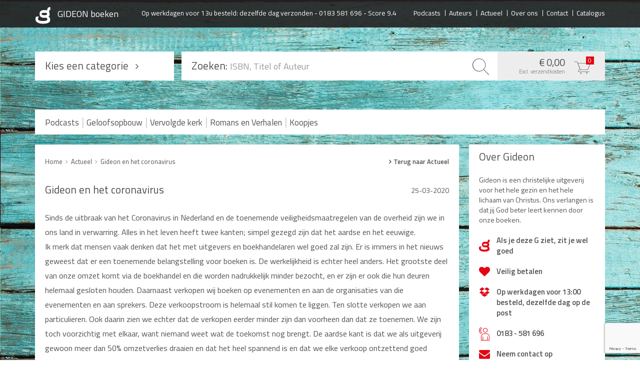

--- FILE ---
content_type: text/html; charset=UTF-8
request_url: https://www.gideonboeken.nl/actueel/gideon-en-het-coronavirus
body_size: 7468
content:
<!DOCTYPE html><html lang="nl"><head><title>Gideon en het Coronavirus</title><meta charset="UTF-8"><meta name="keywords" content=""><meta name="description" content=""><meta property="og:title" content="Gideon en het Coronavirus"><meta property="og:description" content=""><meta property="og:image" content="https://www.gideonboeken.nl/images/ogimage.png" /><link rel="stylesheet" href="https://maxcdn.bootstrapcdn.com/bootstrap/3.3.4/css/bootstrap.min.css"><link rel="stylesheet" href="https://maxcdn.bootstrapcdn.com/font-awesome/4.4.0/css/font-awesome.min.css"><link rel="icon" href="https://www.gideonboeken.nl/images/favicon.ico" /><meta name="viewport" content="width=device-width, initial-scale=1, maximum-scale=1, user-scalable=no"><noscript><link rel="stylesheet" type="text/css" href="https://www.gideonboeken.nl/core/assets/css/main/.autoCombined.249962db0b08d60ac4477bfe5fdd9e7c.css"/></noscript><script type="text/javascript">(function () {var asyncCss = ["https:\/\/www.gideonboeken.nl\/core\/assets\/css\/main\/.autoCombined.249962db0b08d60ac4477bfe5fdd9e7c.css"];var myCSS = false;for (var i = 0; i < asyncCss.length; i ++) {myCSS = document.createElement( "link" );myCSS.rel = "stylesheet";myCSS.href = asyncCss[i];document.head.insertBefore( myCSS, document.head.childNodes[ document.head.childNodes.length - 1 ].nextSibling );}}());</script><link href="https://www.gideonboeken.nl/css/.autoCombined.3bdef8bd5b769cca6a809a5228d91c86.css" rel="stylesheet" type="text/css" /><style type="text/css">@import url(https://fonts.googleapis.com/css?family=Titillium+Web:400,400italic,600,600italic);
.bold { font-weight:bold; font-family: 'Titillium Web'; }
.italic { font-style:italic; font-family: 'Titillium Web'; }
.boldItalic { font-weight:bold; font-style:italic; font-family: 'Titillium Web'; }
.introText { font-size:18px; line-height:24px; font-family: 'Titillium Web'; }
.head1 { display:inline-block; font-size:21px; font-family: 'Titillium Web'; }
.link { color:#e30513; }</style><script type="text/javascript">(function () {	function getCookie(cname) { var name = cname + "="; var decodedCookie = decodeURIComponent(document.cookie); var ca = decodedCookie.split(';'); for(var i = 0; i <ca.length; i++) { var c = ca[i]; while (c.charAt(0) == ' ') { c = c.substring(1); } if (c.indexOf(name) == 0) { return c.substring(name.length, c.length); } } return "";	}	window.dataLayer = window.dataLayer || [];	var dataLayerData = getCookie("addToGtmDataLayer");	if (dataLayerData) {	try {	dataLayerData = JSON.parse(dataLayerData);	for (var i = 0; i < dataLayerData.length; i ++) {	dataLayer.push(dataLayerData[i]);	} document.cookie = 'addToGtmDataLayer=;expires=Thu, 01 Jan 1970 00:00:01 GMT;';	}	catch (e) {	return;	}	}	}());</script><!-- Google Tag Manager --><script>(function(w,d,s,l,i){w[l]=w[l]||[];w[l].push({'gtm.start':	new Date().getTime(),event:'gtm.js'});var f=d.getElementsByTagName(s)[0],	j=d.createElement(s),dl=l!='dataLayer'?'&l='+l:'';j.async=true;j.src=	'https://www.googletagmanager.com/gtm.js?id='+i+dl;f.parentNode.insertBefore(j,f);	})(window,document,'script','dataLayer',"GTM-NP7X6C4");</script><script src="https://code.jquery.com/jquery-latest.min.js" type="text/javascript"></script><script src="https://code.jquery.com/ui/1.12.1/jquery-ui.js"></script><link rel="stylesheet" href="//code.jquery.com/ui/1.12.1/themes/base/jquery-ui.css"><script type="application/ld+json">	{	"@context": "https://schema.org",	"@type": "WebSite",	"url": "https://www.gideonboeken.nl/",	"potentialAction": {	"@type": "SearchAction",	"target": {	"@type": "EntryPoint",	"urlTemplate": "https://www.gideonboeken.nl/?q={search_term_string}"	},	"query-input": "required name=search_term_string"	}	} </script></head><body class="news activeItem" ><noscript><iframe src="https://www.googletagmanager.com/ns.html?id=GTM-NP7X6C4" height="0" width="0" style="display:none;visibility:hidden"></iframe></noscript><div id="wrapper"><div class="background"></div><nav class="navbar navbar-default"><div class="container"><!-- Brand and toggle get grouped for better mobile display --><div class="navbar-header"><button type="button" class="navbar-toggle collapsed" data-toggle="collapse" data-target="#menu"><span class="sr-only">Toggle navigation</span><span class="icon-bar"></span><span class="icon-bar"></span><span class="icon-bar"></span></button><a class="navbar-brand logo small" href="https://www.gideonboeken.nl/"></a></div><div class="text"><span class="fullOnly">Op werkdagen voor 13u besteld: dezelfde dag verzonden - </span>0183 581 696 - Score	9.4</div><!-- Collect the nav links, forms, and other content for toggling --><div class="collapse navbar-collapse navbar-right" id="menu"><ul class="nav navbar-nav" ><li class=""><a href="https://www.gideonboeken.nl/podcasts" >Podcasts</a></li><li class=""><a href="https://www.gideonboeken.nl/auteurs" >Auteurs</a></li><li class=""><a href="https://www.gideonboeken.nl/actueel" >Actueel</a></li><li class=""><a href="https://www.gideonboeken.nl/over-ons" >Over ons</a></li><li class=""><a href="https://www.gideonboeken.nl/contact" >Contact</a></li><li class=""><a href="https://www.gideonboeken.nl/catalogus" >Catalogus</a></li></ul></div></div></nav><div class="container"><div class="row topHeading"><div class="col-md-3 col-sm-4 col-xs-5 collapseMenu"><a href="#" class="heading">Kies een categorie</a><ul id="sideMenu"><li><a href="https://www.gideonboeken.nl/podcasts">Podcasts</a></li><li><a href="https://www.gideonboeken.nl/geloofsopbouw">Geloofsopbouw</a></li><li><a href="https://www.gideonboeken.nl/praktisch-christen-zijn">Praktisch Christen zijn</a></li><li><a href="https://www.gideonboeken.nl/levensverhalen">Levensverhalen</a></li><li><a href="https://www.gideonboeken.nl/huwelijk-en-gezin">Huwelijk en Gezin</a><div class="submenu"><div class="left"><span class="heading">Subcategorie&euml;n</span><ul><li><a href="https://www.gideonboeken.nl/huwelijk-en-gezin/huwelijk">Huwelijk</a></li><li><a href="https://www.gideonboeken.nl/huwelijk-en-gezin/opvoeding">Opvoeding</a></li><li class="italic"><a href="https://www.gideonboeken.nl/huwelijk-en-gezin">Alle producten</a></li></ul></div><div class="right"><div class="popularItems"><span class="heading">Populair in deze categorie</span><div class="simpleProduct "><a href="https://www.gideonboeken.nl/de-kracht-van-biddende-ouders" class="image"><img src="https://www.gideonboeken.nl/system/files/sas-4515d98267ac4a73f61e497543983904.jpg?c=1640693613" alt="De Kracht van biddende ouders" title="De Kracht van biddende ouders" width="194" height="300"></a><a href="https://www.gideonboeken.nl/de-kracht-van-biddende-ouders" class="title">De Kracht van biddende ouders</a><div class="author">Stormie Omartian</div><div class="price">&euro; 17,50</div></div><div class="simpleProduct "><a href="https://www.gideonboeken.nl/wijs-kids-de-weg" class="image"><img src="https://www.gideonboeken.nl/system/files/sas-978-90-5999-2924.jpg?c=1743411162" alt="Wijs kids de weg" title="Wijs kids de weg" width="194" height="300"></a><a href="https://www.gideonboeken.nl/wijs-kids-de-weg" class="title">Wijs kids de weg</a><div class="author">Ria de Baat</div><div class="price">&euro; 18,50</div></div></div></div></div></li><li><a href="https://www.gideonboeken.nl/man-vrouw">Man / Vrouw</a><div class="submenu"><div class="left"><span class="heading">Subcategorie&euml;n</span><ul><li><a href="https://www.gideonboeken.nl/man-vrouw/man">Man</a></li><li><a href="https://www.gideonboeken.nl/man-vrouw/vrouw">Vrouw</a></li><li class="italic"><a href="https://www.gideonboeken.nl/man-vrouw">Alle producten</a></li></ul></div><div class="right"><div class="popularItems"><span class="heading">Populair in deze categorie</span><div class="simpleProduct "><a href="https://www.gideonboeken.nl/god-wacht-op-jou" class="image"><img src="https://www.gideonboeken.nl/system/files/sas-69d3fce5943a291f38ac773e2ac7a97d.jpg?c=1640693729" alt="God wacht op jou " title="God wacht op jou " width="204" height="300"></a><a href="https://www.gideonboeken.nl/god-wacht-op-jou" class="title">God wacht op jou </a><div class="author">Lynne Hybels</div><div class="price">&euro; 4,95</div></div><div class="simpleProduct "><a href="https://www.gideonboeken.nl/vrijheid" class="image"><img src="https://www.gideonboeken.nl/system/files/sas-1491347509-1.jpg?c=0" alt="Vrijheid " title="Vrijheid " width="206" height="299"></a><a href="https://www.gideonboeken.nl/vrijheid" class="title">Vrijheid </a><div class="author">Sheri Rose Shepherd</div><div class="price">&euro; 4,95</div></div></div></div></div></li><li><a href="https://www.gideonboeken.nl/seksualiteit">Seksualiteit</a></li><li><a href="https://www.gideonboeken.nl/jongerenboeken">Jongerenboeken</a></li><li><a href="https://www.gideonboeken.nl/kinderboeken">Kinderboeken</a><div class="submenu"><div class="left"><span class="heading">Subcategorie&euml;n</span><ul><li><a href="https://www.gideonboeken.nl/kinderboeken/kinderbijbels">Kinderbijbels</a></li><li><a href="https://www.gideonboeken.nl/kinderboeken/voorlezen">Voorlezen</a></li><li><a href="https://www.gideonboeken.nl/kinderboeken/zelf-lezen">Zelf lezen</a></li><li><a href="https://www.gideonboeken.nl/kinderboeken/doeboeken">Doeboeken</a></li><li class="italic"><a href="https://www.gideonboeken.nl/kinderboeken">Alle producten</a></li></ul></div><div class="right"><div class="popularItems"><span class="heading">Populair in deze categorie</span><div class="simpleProduct "><a href="https://www.gideonboeken.nl/gods-grote-plan" class="image"><img src="https://www.gideonboeken.nl/system/files/sas-978-90-5999-2030.jpg?c=1695808012" alt="Gods grote plan" title="Gods grote plan" width="213" height="300"></a><a href="https://www.gideonboeken.nl/gods-grote-plan" class="title">Gods grote plan</a><div class="price">&euro; 29,95</div></div><div class="simpleProduct "><a href="https://www.gideonboeken.nl/de-kracht-van-een-biddend-kind" class="image"><img src="https://www.gideonboeken.nl/system/files/sas-978-90-5999-236.jpg?c=1701961714" alt="De Kracht van een biddend kind" title="De Kracht van een biddend kind" width="186" height="300"></a><a href="https://www.gideonboeken.nl/de-kracht-van-een-biddend-kind" class="title">De Kracht van een biddend kind</a><div class="author">Stormie Omartian</div><div class="price">&euro; 9,95</div></div></div></div></div></li><li><a href="https://www.gideonboeken.nl/cadeauboeken">Cadeauboeken</a></li><li><a href="https://www.gideonboeken.nl/gideonietjes">Gideonietjes</a></li><li><a href="https://www.gideonboeken.nl/dagboeken">Dagboeken</a></li><li><a href="https://www.gideonboeken.nl/gebed">Gebed</a></li><li><a href="https://www.gideonboeken.nl/bijbel-en-wetenschap">Bijbel en Wetenschap</a></li><li><a href="https://www.gideonboeken.nl/alphacursus">Alphacursus</a></li><li><a href="https://www.gideonboeken.nl/vervolgde-kerk">Vervolgde kerk</a></li><li><a href="https://www.gideonboeken.nl/evangelisatie-en-zending">Evangelisatie en Zending</a></li><li><a href="https://www.gideonboeken.nl/kerk-en-israel">Kerk en Israël</a></li><li><a href="https://www.gideonboeken.nl/gemeenteleven-en-leiderschap">Gemeenteleven en Leiderschap</a></li><li><a href="https://www.gideonboeken.nl/pastoraat">Pastoraat</a></li><li><a href="https://www.gideonboeken.nl/romans-en-verhalen">Romans en Verhalen</a><div class="submenu"><div class="left"><span class="heading">Subcategorie&euml;n</span><ul><li><a href="https://www.gideonboeken.nl/romans-en-verhalen/fictie">Fictie</a></li><li><a href="https://www.gideonboeken.nl/romans-en-verhalen/non-fictie">Non-Fictie</a></li><li class="italic"><a href="https://www.gideonboeken.nl/romans-en-verhalen">Alle producten</a></li></ul></div><div class="right"><div class="popularItems"><span class="heading">Populair in deze categorie</span><div class="simpleProduct "><a href="https://www.gideonboeken.nl/in-de-schaduw-van-de-zon" class="image"><img src="https://www.gideonboeken.nl/system/files/sas-978-90-5999-2801.jpg?c=1754042325" alt="In de schaduw van de zon" title="In de schaduw van de zon" width="196" height="300"></a><a href="https://www.gideonboeken.nl/in-de-schaduw-van-de-zon" class="title">In de schaduw van de zon</a><div class="price">&euro; 24,95</div></div><div class="simpleProduct "><a href="https://www.gideonboeken.nl/de-memoires-van-silas" class="image"><img src="https://www.gideonboeken.nl/system/files/sas-32f9ac1d7eb42011e05c71fd3b26f215.jpg?c=1640693625" alt="De Memoires van Silas" title="De Memoires van Silas" width="195" height="300"></a><a href="https://www.gideonboeken.nl/de-memoires-van-silas" class="title">De Memoires van Silas</a><div class="author">Gene Edwards</div><div class="price">&euro; 9,95</div></div></div></div></div></li><li><a href="https://www.gideonboeken.nl/films-en-luisterboeken">Films en Luisterboeken</a></li><li><a href="https://www.gideonboeken.nl/koopjes">Koopjes</a></li><li><a href="https://www.gideonboeken.nl/de-barbaar-boeken">De Barbaar-boeken</a></li><li><a href="https://www.gideonboeken.nl/bestellen-en-retourneren">Bestellen en retourneren</a></li><li><a href="https://www.gideonboeken.nl/sprekers">Sprekers</a></li><li><a href="https://www.gideonboeken.nl/challenge-liefdevol-ouderschap">Challenge Liefdevol Ouderschap</a></li><li><a href="https://www.gideonboeken.nl/bijbelstudie">Bijbelstudie</a></li></ul></div><div class="col-md-9 col-sm-8 col-xs-7 searchEl pull-right"><form method="POST" action="https://www.gideonboeken.nl/actueel/gideon-en-het-coronavirus" id="searchForm" autocomplete="off"><div class="input-group"><span class="input-group-addon startText">Zoeken:</span><input type="text" name="query" class="form-control autosubmit" placeholder="ISBN, Titel of Auteur" ><span class="input-group-addon submit"><button type="button" class="btn"><span class="gideon-searchIcon"></span></button></span><a href="https://www.gideonboeken.nl/cart" class="input-group-addon cart">&euro; 0,00<br /><span class="sendCosts">Excl. verzendkosten</span><span class="cartIcon">0</span></a></div></form></div><div class="col-md-9 col-sm-8 col-md-offset-3 col-xs-7 pull-right" id="searchResult"><div class="content"></div></div></div><div class="row"><div class="col-md-12"><div class="headingStrip navSecond"><ul class="topmenu2nav"><li><a href="https://www.gideonboeken.nl/podcasts">Podcasts</a></li><li class="seperator">|</li><li><a href="https://www.gideonboeken.nl/geloofsopbouw">Geloofsopbouw</a></li><li class="seperator">|</li><li><a href="https://www.gideonboeken.nl/vervolgde-kerk">Vervolgde kerk</a></li><li class="seperator">|</li><li><a href="https://www.gideonboeken.nl/romans-en-verhalen">Romans en Verhalen</a></li><li class="seperator">|</li><li><a href="https://www.gideonboeken.nl/koopjes">Koopjes</a></li></ul></div></div></div></div><div class="container"><div class="row"><div class="col-md-9 col-sm-8 contentColumn"><div class="text1column" ><div class="breadCrumb"><ul><li><a href="https://www.gideonboeken.nl/">Home</a></li><li><a href='https://www.gideonboeken.nl/actueel'>Actueel</a></li><li><a href="https://www.gideonboeken.nl/actueel/gideon-en-het-coronavirus">Gideon en het coronavirus</a></li></ul><a href="https://www.gideonboeken.nl/actueel" class="backLink">Terug naar Actueel</a></div><div class="headingContainer"><h1>Gideon en het coronavirus</h1><div class="date">25-03-2020</div></div><div style='position:relative; overflow:hidden; min-height:0px;'>Sinds de uitbraak van het Coronavirus in Nederland en de toenemende veiligheidsmaatregelen van de overheid zijn we in ons land in verwarring. Alles in het leven heeft twee kanten; simpel gezegd zijn dat het aardse en het eeuwige. <br>Ik merk dat mensen vaak denken dat het met uitgevers en boekhandelaren wel goed zal zijn. Er is immers in het nieuws geweest dat er een toenemende belangstelling voor boeken is. De werkelijkheid is echter heel anders. Het grootste deel van onze omzet komt via de boekhandel en die worden nadrukkelijk minder bezocht, en er zijn er ook die hun deuren helemaal gesloten houden. Daarnaast verkopen wij boeken op evenementen en aan de organisaties van die evenementen en aan sprekers. Deze verkoopstroom is helemaal stil komen te liggen. Ten slotte verkopen we aan particulieren. Ook daarin zien we echter dat de verkopen eerder minder zijn dan voorheen dan dat ze toenemen. We zijn toch voorzichtig met elkaar, want niemand weet wat de toekomst nog brengt. De aardse kant is dat we als uitgeverij gewoon meer dan 50% omzetverlies draaien en dat het heel spannend is en dat we elke verkoop ontzettend goed kunnen gebruiken.<br>Er is echter ook een hemelse kant. Die hemelse kant voor ons betekent dat het ons grote verlangen is dat God Zichzelf door ons werk en door onze boeken heen aan mensen openbaart. Juist in een tijd waarin iedereen in verwarring is, willen we mensen laten zien dat Hij leeft en regeert. Dat Hij nabij is en dat Hij er intens naar verlangt dat Zijn schepselen thuiskomen bij Hem. Zoals de Here Jezus het zei: 'Kom allen tot Mij, als je vermoeid en belast bent, en Ik ZAL je rust geven.' &nbsp;Juist omdat dat onze missie is willen we meer dan ooit juist nu open zijn en doorgaan met ons werk. Ons gebed is dat God in middelen zal voorzien om dat te blijven doen, zeker ook nu de kerken op zondag hun deur gesloten houden.<br>Als boekhandelaren en uitgevers hebben we jullie daarbij nodig. Juist omdat het leven twee kanten heeft. En juist omdatook het Coronavirus twee kanten heeft: een duistere kant en een kant die kansen biedt en mensen uitdrijft naar God en zingeving.<br><br>Wees wijs en verstandig in alles wat je doet. Houd je aan de richtlijnen van de overheid. En! Plaats je licht niet onder een korenmaat, maar laat het schijnen. En wees ervan verzekerd dat de Here nabij is.</div></div></div><div class="col-md-3 col-sm-4 rightSide"><div class="sideBarItem gideonInfo"><h2>Over	Gideon</h2><p>Gideon is een christelijke uitgeverij voor het hele gezin en het hele lichaam van Christus. Ons verlangen is dat jij God beter leert kennen door onze boeken.</p><ul><li><span class="icon FontGideon">d</span>Als je deze G ziet, zit je wel goed</li><li><span class="icon fa fa-heart"></span>Veilig betalen</li><li><span class="fa fa-dropbox"></span>Op werkdagen voor 13:00 besteld, dezelfde dag op de post</li> <li><span class="icon FontGideon phone">h</span>0183 - 581 696</li> <li> <span class="fa fa-envelope"></span><a href="https://www.gideonboeken.nl/contact#cForm">Neem contact op</a> </li> </ul></div><div class="sideBarItem newsLetter"><h2>Nieuwsbrief</h2><p>Schrijf je in voor de maandelijkse nieuwsbrief en blijf op de hoogte!</p><form method="post" action="//gideonboeken.us9.list-manage.com/subscribe/post?u=708ad5fcdd1ced3cf45ff8016&amp;id=54ee48e241" class="validate" id="mc-embedded-subscribe-form" target="_blank"><div class="form-group" id="mc_embed_signup_scroll"> <input type="text" name="EMAIL" class="form-control" value="" placeholder="Uw e-mailadres" /></div><div class="form-group"> <input type="text" name="FNAME" class="form-control" value="" placeholder="Voornaam" /></div><div class="form-group"> <input type="text" name="LNAME" class="form-control" value="" placeholder="Achternaam" /></div><div id="mce-responses" class="clear"><div class="response" id="mce-error-response" style="display:none"></div><div class="response" id="mce-success-response" style="display:none"></div></div><input type="hidden" name="b_708ad5fcdd1ced3cf45ff8016_54ee48e241" tabindex="-1" value=""><input type="submit" value="Ja, ik meld me aan" name="subscribe" id="mc-embedded-subscribe" class="button btn btn-success"> </form></div></div></div></div><div class="row" id="footer"><div class="container"><div class="col-md-2 col-sm-4 col-xs-4 topColumn"><h3>Klantenservice</h3><ul><li><a href="https://www.gideonboeken.nl/aanbiddingschallenge">Aanbiddingschallenge</a></li><li><a href="https://www.gideonboeken.nl/over-ons">Over ons</a></li><li><a href="https://www.gideonboeken.nl/algemene-voorwaarden">Algemene Voorwaarden</a></li><li><a href="https://www.gideonboeken.nl/boekhandels">Boekhandels</a></li><li><a href="https://www.gideonboeken.nl/bestellen-en-retourneren">Bestellen en retourneren</a></li><li><a href="https://www.gideonboeken.nl/sprekers">Sprekers</a></li><li><a href="https://www.gideonboeken.nl/lees-amp-deel">Lees &amp; Deel</a></li><li><a href="https://www.gideonboeken.nl/privacy">Privacy</a></li><li><a href="https://www.gideonboeken.nl/challenge-marriageweek">Challenge: Marriageweek</a></li><li><a href="https://www.gideonboeken.nl/challenge-gebed">Challenge: Gebed</a></li><li><a href="https://www.gideonboeken.nl/challenge-nooit-meer-stille-tijd">Challenge: Nooit meer stille tijd</a></li><li><a href="https://www.gideonboeken.nl/tienerchallenge">Tienerchallenge</a></li><li><a href="https://www.gideonboeken.nl/challenge-liefdevol-ouderschap">Challenge Liefdevol Ouderschap</a></li><li><a href="https://www.gideonboeken.nl/challenge-bidden-voor-je-volwassen-kinderen">Challenge Bidden voor je volwassen kinderen</a></li></ul></div><div class="col-md-2 col-sm-4 col-xs-4 topColumn"><h3>Menu</h3><ul><li><a href="https://www.gideonboeken.nl/podcasts">Podcasts</a></li><li><a href="https://www.gideonboeken.nl/auteurs">Auteurs</a></li><li><a href="https://www.gideonboeken.nl/actueel">Actueel</a></li><li><a href="https://www.gideonboeken.nl/over-ons">Over ons</a></li><li><a href="https://www.gideonboeken.nl/contact">Contact</a></li><li><a href="https://www.gideonboeken.nl/catalogus">Catalogus</a></li></ul></div><div class="col-md-2 col-sm-4 col-xs-4 topColumn paymentM"><h3>Betaalmethodes</h3><ul><li>iDeal</li><li>Incasso (eenmalig)</li><li>Creditcard (Visa &amp; Mastercard)</li><li>Mister Cash / Bancontact</li></ul></div><div class="col-md-3 col-sm-6 col-xs-6 feedbackF"><h3>Klantenwaardering</h3><div class="feedbackC"><div class="left"><span>9.4</span></div><div class="right">"Boek besteld goed op de hoogte gehouden wanneer mi..."<br/><span class="author">Sabine</span><br/><a href="https://www.feedbackcompany.com/NL-NL/reviews/uitgeverij%2Dgideon/" class="readMore">Alle reviews bekijken</a></div></div></div><div class="col-md-3 col-sm-6 col-xs-6 facebookF"><h3>Volg je ons al?</h3><div id="fb-root"></div><div class="fb-like" data-width="200" data-href="https://www.facebook.com/Gideonboeken" data-layout="standard" data-action="like" data-show-faces="true" data-share="true"></div><ul class="social"><li><a href="https://twitter.com/gideonboeken" target="_blank"><i class="fa fa-twitter"></i></a></li><li><a href="https://www.facebook.com/Gideonboeken?fref=ts" target="_blank"><i class="fa fa-facebook-square"></i></a></li></ul></div></div> <div class="container copyrights"> <div class="col-md-6 col-xs-4"> <span class="logo">GIDEON boeken.nl</span> </div> <div class="col-md-6 col-xs-8 text-right"> <a href="http://peercms.nl" target="_blank">Realisatie Vanderperk Groep</a> - &copy; 2026 www.gideonboeken.nl </div></div></div></div> <script src="https://maxcdn.bootstrapcdn.com/bootstrap/3.3.4/js/bootstrap.min.js"></script><script>var baseUrl = "https:\/\/www.gideonboeken.nl\/";	var isBarbaar = '';</script><script type="text/javascript" src="https://www.gideonboeken.nl/core/assets/js/main/.autoCombined.fc66a294e69dcd5808fc319ed0c95cf7.js"></script><script type="text/javascript" src="https://www.gideonboeken.nl/js/.autoCombined.4dbbc928c22072b13f3186cb6e2163f8.js"></script> <script type="text/javascript"> (function () { var validating = false; var clientKey = "6Lfki_YhAAAAANKrlonnQ5nrxB5B8kfS3ibt36Nk"; var tag = false; window.validateRecaptcha3 = function (cb) { if (validating) { return; } validating = true; if (tag === false) { tag = document.createElement('script'); tag.src = "https://www.google.com/recaptcha/api.js?render=" + clientKey; tag.async = true; tag.onload = function () { validating = false; window.validateRecaptcha3(cb); }; var firstScriptTag = document.getElementsByTagName('script')[0]; firstScriptTag.parentNode.insertBefore(tag, firstScriptTag); } else if (grecaptcha) { grecaptcha.ready(function() { grecaptcha.execute(clientKey, {action: 'homepage'}).then(function(token) { $.getJSON("https:\/\/www.gideonboeken.nl\/recaptchav3?token=" + encodeURIComponent(token), function (res) { window.localStorage.recaptcha3validated = res; window.localStorage.recaptcha3time = new Date().getTime(); if (cb) { cb(res); } validating = false; }); }); }); } }; if (window.localStorage.recaptcha3validated === undefined || window.localStorage.recaptcha3time === undefined || (new Date().getTime() - window.localStorage.recaptcha3time) > 1000*2*60) { window.validateRecaptcha3(); } }()); </script> <script type="application/ld+json">	{ "@context": "https://schema.org", "@type": "Organization", "image": [	"https://www.gideonboeken.nl/images/pand.jpg" ], "name": "Uitgeverij Gideon", "address" :{ "@type": "PostalAddress", "streetAddress": "Dorpsweg 3a", "addressLocality": "HOORNAAR", "postalCode": "4223 NA", "addressCountry": "The Netherlands" }, "review": {	"@type": "Review",	"reviewRating": {	"@type": "Rating",	"ratingValue": "5",	"bestRating": "5"	},	"author": {	"@type": "Person",	"name": "Sabine"	} }, "geo": {	"@type": "GeoCoordinates",	"latitude": 51.877640,	"longitude": 4.947610 }, "url": "https://www.gideonboeken.nl/", "telephone": "+31183581696"	} </script></body></html>

--- FILE ---
content_type: text/html; charset=utf-8
request_url: https://www.google.com/recaptcha/api2/anchor?ar=1&k=6Lfki_YhAAAAANKrlonnQ5nrxB5B8kfS3ibt36Nk&co=aHR0cHM6Ly93d3cuZ2lkZW9uYm9la2VuLm5sOjQ0Mw..&hl=en&v=N67nZn4AqZkNcbeMu4prBgzg&size=invisible&anchor-ms=20000&execute-ms=30000&cb=kzv9h5be1rqf
body_size: 48543
content:
<!DOCTYPE HTML><html dir="ltr" lang="en"><head><meta http-equiv="Content-Type" content="text/html; charset=UTF-8">
<meta http-equiv="X-UA-Compatible" content="IE=edge">
<title>reCAPTCHA</title>
<style type="text/css">
/* cyrillic-ext */
@font-face {
  font-family: 'Roboto';
  font-style: normal;
  font-weight: 400;
  font-stretch: 100%;
  src: url(//fonts.gstatic.com/s/roboto/v48/KFO7CnqEu92Fr1ME7kSn66aGLdTylUAMa3GUBHMdazTgWw.woff2) format('woff2');
  unicode-range: U+0460-052F, U+1C80-1C8A, U+20B4, U+2DE0-2DFF, U+A640-A69F, U+FE2E-FE2F;
}
/* cyrillic */
@font-face {
  font-family: 'Roboto';
  font-style: normal;
  font-weight: 400;
  font-stretch: 100%;
  src: url(//fonts.gstatic.com/s/roboto/v48/KFO7CnqEu92Fr1ME7kSn66aGLdTylUAMa3iUBHMdazTgWw.woff2) format('woff2');
  unicode-range: U+0301, U+0400-045F, U+0490-0491, U+04B0-04B1, U+2116;
}
/* greek-ext */
@font-face {
  font-family: 'Roboto';
  font-style: normal;
  font-weight: 400;
  font-stretch: 100%;
  src: url(//fonts.gstatic.com/s/roboto/v48/KFO7CnqEu92Fr1ME7kSn66aGLdTylUAMa3CUBHMdazTgWw.woff2) format('woff2');
  unicode-range: U+1F00-1FFF;
}
/* greek */
@font-face {
  font-family: 'Roboto';
  font-style: normal;
  font-weight: 400;
  font-stretch: 100%;
  src: url(//fonts.gstatic.com/s/roboto/v48/KFO7CnqEu92Fr1ME7kSn66aGLdTylUAMa3-UBHMdazTgWw.woff2) format('woff2');
  unicode-range: U+0370-0377, U+037A-037F, U+0384-038A, U+038C, U+038E-03A1, U+03A3-03FF;
}
/* math */
@font-face {
  font-family: 'Roboto';
  font-style: normal;
  font-weight: 400;
  font-stretch: 100%;
  src: url(//fonts.gstatic.com/s/roboto/v48/KFO7CnqEu92Fr1ME7kSn66aGLdTylUAMawCUBHMdazTgWw.woff2) format('woff2');
  unicode-range: U+0302-0303, U+0305, U+0307-0308, U+0310, U+0312, U+0315, U+031A, U+0326-0327, U+032C, U+032F-0330, U+0332-0333, U+0338, U+033A, U+0346, U+034D, U+0391-03A1, U+03A3-03A9, U+03B1-03C9, U+03D1, U+03D5-03D6, U+03F0-03F1, U+03F4-03F5, U+2016-2017, U+2034-2038, U+203C, U+2040, U+2043, U+2047, U+2050, U+2057, U+205F, U+2070-2071, U+2074-208E, U+2090-209C, U+20D0-20DC, U+20E1, U+20E5-20EF, U+2100-2112, U+2114-2115, U+2117-2121, U+2123-214F, U+2190, U+2192, U+2194-21AE, U+21B0-21E5, U+21F1-21F2, U+21F4-2211, U+2213-2214, U+2216-22FF, U+2308-230B, U+2310, U+2319, U+231C-2321, U+2336-237A, U+237C, U+2395, U+239B-23B7, U+23D0, U+23DC-23E1, U+2474-2475, U+25AF, U+25B3, U+25B7, U+25BD, U+25C1, U+25CA, U+25CC, U+25FB, U+266D-266F, U+27C0-27FF, U+2900-2AFF, U+2B0E-2B11, U+2B30-2B4C, U+2BFE, U+3030, U+FF5B, U+FF5D, U+1D400-1D7FF, U+1EE00-1EEFF;
}
/* symbols */
@font-face {
  font-family: 'Roboto';
  font-style: normal;
  font-weight: 400;
  font-stretch: 100%;
  src: url(//fonts.gstatic.com/s/roboto/v48/KFO7CnqEu92Fr1ME7kSn66aGLdTylUAMaxKUBHMdazTgWw.woff2) format('woff2');
  unicode-range: U+0001-000C, U+000E-001F, U+007F-009F, U+20DD-20E0, U+20E2-20E4, U+2150-218F, U+2190, U+2192, U+2194-2199, U+21AF, U+21E6-21F0, U+21F3, U+2218-2219, U+2299, U+22C4-22C6, U+2300-243F, U+2440-244A, U+2460-24FF, U+25A0-27BF, U+2800-28FF, U+2921-2922, U+2981, U+29BF, U+29EB, U+2B00-2BFF, U+4DC0-4DFF, U+FFF9-FFFB, U+10140-1018E, U+10190-1019C, U+101A0, U+101D0-101FD, U+102E0-102FB, U+10E60-10E7E, U+1D2C0-1D2D3, U+1D2E0-1D37F, U+1F000-1F0FF, U+1F100-1F1AD, U+1F1E6-1F1FF, U+1F30D-1F30F, U+1F315, U+1F31C, U+1F31E, U+1F320-1F32C, U+1F336, U+1F378, U+1F37D, U+1F382, U+1F393-1F39F, U+1F3A7-1F3A8, U+1F3AC-1F3AF, U+1F3C2, U+1F3C4-1F3C6, U+1F3CA-1F3CE, U+1F3D4-1F3E0, U+1F3ED, U+1F3F1-1F3F3, U+1F3F5-1F3F7, U+1F408, U+1F415, U+1F41F, U+1F426, U+1F43F, U+1F441-1F442, U+1F444, U+1F446-1F449, U+1F44C-1F44E, U+1F453, U+1F46A, U+1F47D, U+1F4A3, U+1F4B0, U+1F4B3, U+1F4B9, U+1F4BB, U+1F4BF, U+1F4C8-1F4CB, U+1F4D6, U+1F4DA, U+1F4DF, U+1F4E3-1F4E6, U+1F4EA-1F4ED, U+1F4F7, U+1F4F9-1F4FB, U+1F4FD-1F4FE, U+1F503, U+1F507-1F50B, U+1F50D, U+1F512-1F513, U+1F53E-1F54A, U+1F54F-1F5FA, U+1F610, U+1F650-1F67F, U+1F687, U+1F68D, U+1F691, U+1F694, U+1F698, U+1F6AD, U+1F6B2, U+1F6B9-1F6BA, U+1F6BC, U+1F6C6-1F6CF, U+1F6D3-1F6D7, U+1F6E0-1F6EA, U+1F6F0-1F6F3, U+1F6F7-1F6FC, U+1F700-1F7FF, U+1F800-1F80B, U+1F810-1F847, U+1F850-1F859, U+1F860-1F887, U+1F890-1F8AD, U+1F8B0-1F8BB, U+1F8C0-1F8C1, U+1F900-1F90B, U+1F93B, U+1F946, U+1F984, U+1F996, U+1F9E9, U+1FA00-1FA6F, U+1FA70-1FA7C, U+1FA80-1FA89, U+1FA8F-1FAC6, U+1FACE-1FADC, U+1FADF-1FAE9, U+1FAF0-1FAF8, U+1FB00-1FBFF;
}
/* vietnamese */
@font-face {
  font-family: 'Roboto';
  font-style: normal;
  font-weight: 400;
  font-stretch: 100%;
  src: url(//fonts.gstatic.com/s/roboto/v48/KFO7CnqEu92Fr1ME7kSn66aGLdTylUAMa3OUBHMdazTgWw.woff2) format('woff2');
  unicode-range: U+0102-0103, U+0110-0111, U+0128-0129, U+0168-0169, U+01A0-01A1, U+01AF-01B0, U+0300-0301, U+0303-0304, U+0308-0309, U+0323, U+0329, U+1EA0-1EF9, U+20AB;
}
/* latin-ext */
@font-face {
  font-family: 'Roboto';
  font-style: normal;
  font-weight: 400;
  font-stretch: 100%;
  src: url(//fonts.gstatic.com/s/roboto/v48/KFO7CnqEu92Fr1ME7kSn66aGLdTylUAMa3KUBHMdazTgWw.woff2) format('woff2');
  unicode-range: U+0100-02BA, U+02BD-02C5, U+02C7-02CC, U+02CE-02D7, U+02DD-02FF, U+0304, U+0308, U+0329, U+1D00-1DBF, U+1E00-1E9F, U+1EF2-1EFF, U+2020, U+20A0-20AB, U+20AD-20C0, U+2113, U+2C60-2C7F, U+A720-A7FF;
}
/* latin */
@font-face {
  font-family: 'Roboto';
  font-style: normal;
  font-weight: 400;
  font-stretch: 100%;
  src: url(//fonts.gstatic.com/s/roboto/v48/KFO7CnqEu92Fr1ME7kSn66aGLdTylUAMa3yUBHMdazQ.woff2) format('woff2');
  unicode-range: U+0000-00FF, U+0131, U+0152-0153, U+02BB-02BC, U+02C6, U+02DA, U+02DC, U+0304, U+0308, U+0329, U+2000-206F, U+20AC, U+2122, U+2191, U+2193, U+2212, U+2215, U+FEFF, U+FFFD;
}
/* cyrillic-ext */
@font-face {
  font-family: 'Roboto';
  font-style: normal;
  font-weight: 500;
  font-stretch: 100%;
  src: url(//fonts.gstatic.com/s/roboto/v48/KFO7CnqEu92Fr1ME7kSn66aGLdTylUAMa3GUBHMdazTgWw.woff2) format('woff2');
  unicode-range: U+0460-052F, U+1C80-1C8A, U+20B4, U+2DE0-2DFF, U+A640-A69F, U+FE2E-FE2F;
}
/* cyrillic */
@font-face {
  font-family: 'Roboto';
  font-style: normal;
  font-weight: 500;
  font-stretch: 100%;
  src: url(//fonts.gstatic.com/s/roboto/v48/KFO7CnqEu92Fr1ME7kSn66aGLdTylUAMa3iUBHMdazTgWw.woff2) format('woff2');
  unicode-range: U+0301, U+0400-045F, U+0490-0491, U+04B0-04B1, U+2116;
}
/* greek-ext */
@font-face {
  font-family: 'Roboto';
  font-style: normal;
  font-weight: 500;
  font-stretch: 100%;
  src: url(//fonts.gstatic.com/s/roboto/v48/KFO7CnqEu92Fr1ME7kSn66aGLdTylUAMa3CUBHMdazTgWw.woff2) format('woff2');
  unicode-range: U+1F00-1FFF;
}
/* greek */
@font-face {
  font-family: 'Roboto';
  font-style: normal;
  font-weight: 500;
  font-stretch: 100%;
  src: url(//fonts.gstatic.com/s/roboto/v48/KFO7CnqEu92Fr1ME7kSn66aGLdTylUAMa3-UBHMdazTgWw.woff2) format('woff2');
  unicode-range: U+0370-0377, U+037A-037F, U+0384-038A, U+038C, U+038E-03A1, U+03A3-03FF;
}
/* math */
@font-face {
  font-family: 'Roboto';
  font-style: normal;
  font-weight: 500;
  font-stretch: 100%;
  src: url(//fonts.gstatic.com/s/roboto/v48/KFO7CnqEu92Fr1ME7kSn66aGLdTylUAMawCUBHMdazTgWw.woff2) format('woff2');
  unicode-range: U+0302-0303, U+0305, U+0307-0308, U+0310, U+0312, U+0315, U+031A, U+0326-0327, U+032C, U+032F-0330, U+0332-0333, U+0338, U+033A, U+0346, U+034D, U+0391-03A1, U+03A3-03A9, U+03B1-03C9, U+03D1, U+03D5-03D6, U+03F0-03F1, U+03F4-03F5, U+2016-2017, U+2034-2038, U+203C, U+2040, U+2043, U+2047, U+2050, U+2057, U+205F, U+2070-2071, U+2074-208E, U+2090-209C, U+20D0-20DC, U+20E1, U+20E5-20EF, U+2100-2112, U+2114-2115, U+2117-2121, U+2123-214F, U+2190, U+2192, U+2194-21AE, U+21B0-21E5, U+21F1-21F2, U+21F4-2211, U+2213-2214, U+2216-22FF, U+2308-230B, U+2310, U+2319, U+231C-2321, U+2336-237A, U+237C, U+2395, U+239B-23B7, U+23D0, U+23DC-23E1, U+2474-2475, U+25AF, U+25B3, U+25B7, U+25BD, U+25C1, U+25CA, U+25CC, U+25FB, U+266D-266F, U+27C0-27FF, U+2900-2AFF, U+2B0E-2B11, U+2B30-2B4C, U+2BFE, U+3030, U+FF5B, U+FF5D, U+1D400-1D7FF, U+1EE00-1EEFF;
}
/* symbols */
@font-face {
  font-family: 'Roboto';
  font-style: normal;
  font-weight: 500;
  font-stretch: 100%;
  src: url(//fonts.gstatic.com/s/roboto/v48/KFO7CnqEu92Fr1ME7kSn66aGLdTylUAMaxKUBHMdazTgWw.woff2) format('woff2');
  unicode-range: U+0001-000C, U+000E-001F, U+007F-009F, U+20DD-20E0, U+20E2-20E4, U+2150-218F, U+2190, U+2192, U+2194-2199, U+21AF, U+21E6-21F0, U+21F3, U+2218-2219, U+2299, U+22C4-22C6, U+2300-243F, U+2440-244A, U+2460-24FF, U+25A0-27BF, U+2800-28FF, U+2921-2922, U+2981, U+29BF, U+29EB, U+2B00-2BFF, U+4DC0-4DFF, U+FFF9-FFFB, U+10140-1018E, U+10190-1019C, U+101A0, U+101D0-101FD, U+102E0-102FB, U+10E60-10E7E, U+1D2C0-1D2D3, U+1D2E0-1D37F, U+1F000-1F0FF, U+1F100-1F1AD, U+1F1E6-1F1FF, U+1F30D-1F30F, U+1F315, U+1F31C, U+1F31E, U+1F320-1F32C, U+1F336, U+1F378, U+1F37D, U+1F382, U+1F393-1F39F, U+1F3A7-1F3A8, U+1F3AC-1F3AF, U+1F3C2, U+1F3C4-1F3C6, U+1F3CA-1F3CE, U+1F3D4-1F3E0, U+1F3ED, U+1F3F1-1F3F3, U+1F3F5-1F3F7, U+1F408, U+1F415, U+1F41F, U+1F426, U+1F43F, U+1F441-1F442, U+1F444, U+1F446-1F449, U+1F44C-1F44E, U+1F453, U+1F46A, U+1F47D, U+1F4A3, U+1F4B0, U+1F4B3, U+1F4B9, U+1F4BB, U+1F4BF, U+1F4C8-1F4CB, U+1F4D6, U+1F4DA, U+1F4DF, U+1F4E3-1F4E6, U+1F4EA-1F4ED, U+1F4F7, U+1F4F9-1F4FB, U+1F4FD-1F4FE, U+1F503, U+1F507-1F50B, U+1F50D, U+1F512-1F513, U+1F53E-1F54A, U+1F54F-1F5FA, U+1F610, U+1F650-1F67F, U+1F687, U+1F68D, U+1F691, U+1F694, U+1F698, U+1F6AD, U+1F6B2, U+1F6B9-1F6BA, U+1F6BC, U+1F6C6-1F6CF, U+1F6D3-1F6D7, U+1F6E0-1F6EA, U+1F6F0-1F6F3, U+1F6F7-1F6FC, U+1F700-1F7FF, U+1F800-1F80B, U+1F810-1F847, U+1F850-1F859, U+1F860-1F887, U+1F890-1F8AD, U+1F8B0-1F8BB, U+1F8C0-1F8C1, U+1F900-1F90B, U+1F93B, U+1F946, U+1F984, U+1F996, U+1F9E9, U+1FA00-1FA6F, U+1FA70-1FA7C, U+1FA80-1FA89, U+1FA8F-1FAC6, U+1FACE-1FADC, U+1FADF-1FAE9, U+1FAF0-1FAF8, U+1FB00-1FBFF;
}
/* vietnamese */
@font-face {
  font-family: 'Roboto';
  font-style: normal;
  font-weight: 500;
  font-stretch: 100%;
  src: url(//fonts.gstatic.com/s/roboto/v48/KFO7CnqEu92Fr1ME7kSn66aGLdTylUAMa3OUBHMdazTgWw.woff2) format('woff2');
  unicode-range: U+0102-0103, U+0110-0111, U+0128-0129, U+0168-0169, U+01A0-01A1, U+01AF-01B0, U+0300-0301, U+0303-0304, U+0308-0309, U+0323, U+0329, U+1EA0-1EF9, U+20AB;
}
/* latin-ext */
@font-face {
  font-family: 'Roboto';
  font-style: normal;
  font-weight: 500;
  font-stretch: 100%;
  src: url(//fonts.gstatic.com/s/roboto/v48/KFO7CnqEu92Fr1ME7kSn66aGLdTylUAMa3KUBHMdazTgWw.woff2) format('woff2');
  unicode-range: U+0100-02BA, U+02BD-02C5, U+02C7-02CC, U+02CE-02D7, U+02DD-02FF, U+0304, U+0308, U+0329, U+1D00-1DBF, U+1E00-1E9F, U+1EF2-1EFF, U+2020, U+20A0-20AB, U+20AD-20C0, U+2113, U+2C60-2C7F, U+A720-A7FF;
}
/* latin */
@font-face {
  font-family: 'Roboto';
  font-style: normal;
  font-weight: 500;
  font-stretch: 100%;
  src: url(//fonts.gstatic.com/s/roboto/v48/KFO7CnqEu92Fr1ME7kSn66aGLdTylUAMa3yUBHMdazQ.woff2) format('woff2');
  unicode-range: U+0000-00FF, U+0131, U+0152-0153, U+02BB-02BC, U+02C6, U+02DA, U+02DC, U+0304, U+0308, U+0329, U+2000-206F, U+20AC, U+2122, U+2191, U+2193, U+2212, U+2215, U+FEFF, U+FFFD;
}
/* cyrillic-ext */
@font-face {
  font-family: 'Roboto';
  font-style: normal;
  font-weight: 900;
  font-stretch: 100%;
  src: url(//fonts.gstatic.com/s/roboto/v48/KFO7CnqEu92Fr1ME7kSn66aGLdTylUAMa3GUBHMdazTgWw.woff2) format('woff2');
  unicode-range: U+0460-052F, U+1C80-1C8A, U+20B4, U+2DE0-2DFF, U+A640-A69F, U+FE2E-FE2F;
}
/* cyrillic */
@font-face {
  font-family: 'Roboto';
  font-style: normal;
  font-weight: 900;
  font-stretch: 100%;
  src: url(//fonts.gstatic.com/s/roboto/v48/KFO7CnqEu92Fr1ME7kSn66aGLdTylUAMa3iUBHMdazTgWw.woff2) format('woff2');
  unicode-range: U+0301, U+0400-045F, U+0490-0491, U+04B0-04B1, U+2116;
}
/* greek-ext */
@font-face {
  font-family: 'Roboto';
  font-style: normal;
  font-weight: 900;
  font-stretch: 100%;
  src: url(//fonts.gstatic.com/s/roboto/v48/KFO7CnqEu92Fr1ME7kSn66aGLdTylUAMa3CUBHMdazTgWw.woff2) format('woff2');
  unicode-range: U+1F00-1FFF;
}
/* greek */
@font-face {
  font-family: 'Roboto';
  font-style: normal;
  font-weight: 900;
  font-stretch: 100%;
  src: url(//fonts.gstatic.com/s/roboto/v48/KFO7CnqEu92Fr1ME7kSn66aGLdTylUAMa3-UBHMdazTgWw.woff2) format('woff2');
  unicode-range: U+0370-0377, U+037A-037F, U+0384-038A, U+038C, U+038E-03A1, U+03A3-03FF;
}
/* math */
@font-face {
  font-family: 'Roboto';
  font-style: normal;
  font-weight: 900;
  font-stretch: 100%;
  src: url(//fonts.gstatic.com/s/roboto/v48/KFO7CnqEu92Fr1ME7kSn66aGLdTylUAMawCUBHMdazTgWw.woff2) format('woff2');
  unicode-range: U+0302-0303, U+0305, U+0307-0308, U+0310, U+0312, U+0315, U+031A, U+0326-0327, U+032C, U+032F-0330, U+0332-0333, U+0338, U+033A, U+0346, U+034D, U+0391-03A1, U+03A3-03A9, U+03B1-03C9, U+03D1, U+03D5-03D6, U+03F0-03F1, U+03F4-03F5, U+2016-2017, U+2034-2038, U+203C, U+2040, U+2043, U+2047, U+2050, U+2057, U+205F, U+2070-2071, U+2074-208E, U+2090-209C, U+20D0-20DC, U+20E1, U+20E5-20EF, U+2100-2112, U+2114-2115, U+2117-2121, U+2123-214F, U+2190, U+2192, U+2194-21AE, U+21B0-21E5, U+21F1-21F2, U+21F4-2211, U+2213-2214, U+2216-22FF, U+2308-230B, U+2310, U+2319, U+231C-2321, U+2336-237A, U+237C, U+2395, U+239B-23B7, U+23D0, U+23DC-23E1, U+2474-2475, U+25AF, U+25B3, U+25B7, U+25BD, U+25C1, U+25CA, U+25CC, U+25FB, U+266D-266F, U+27C0-27FF, U+2900-2AFF, U+2B0E-2B11, U+2B30-2B4C, U+2BFE, U+3030, U+FF5B, U+FF5D, U+1D400-1D7FF, U+1EE00-1EEFF;
}
/* symbols */
@font-face {
  font-family: 'Roboto';
  font-style: normal;
  font-weight: 900;
  font-stretch: 100%;
  src: url(//fonts.gstatic.com/s/roboto/v48/KFO7CnqEu92Fr1ME7kSn66aGLdTylUAMaxKUBHMdazTgWw.woff2) format('woff2');
  unicode-range: U+0001-000C, U+000E-001F, U+007F-009F, U+20DD-20E0, U+20E2-20E4, U+2150-218F, U+2190, U+2192, U+2194-2199, U+21AF, U+21E6-21F0, U+21F3, U+2218-2219, U+2299, U+22C4-22C6, U+2300-243F, U+2440-244A, U+2460-24FF, U+25A0-27BF, U+2800-28FF, U+2921-2922, U+2981, U+29BF, U+29EB, U+2B00-2BFF, U+4DC0-4DFF, U+FFF9-FFFB, U+10140-1018E, U+10190-1019C, U+101A0, U+101D0-101FD, U+102E0-102FB, U+10E60-10E7E, U+1D2C0-1D2D3, U+1D2E0-1D37F, U+1F000-1F0FF, U+1F100-1F1AD, U+1F1E6-1F1FF, U+1F30D-1F30F, U+1F315, U+1F31C, U+1F31E, U+1F320-1F32C, U+1F336, U+1F378, U+1F37D, U+1F382, U+1F393-1F39F, U+1F3A7-1F3A8, U+1F3AC-1F3AF, U+1F3C2, U+1F3C4-1F3C6, U+1F3CA-1F3CE, U+1F3D4-1F3E0, U+1F3ED, U+1F3F1-1F3F3, U+1F3F5-1F3F7, U+1F408, U+1F415, U+1F41F, U+1F426, U+1F43F, U+1F441-1F442, U+1F444, U+1F446-1F449, U+1F44C-1F44E, U+1F453, U+1F46A, U+1F47D, U+1F4A3, U+1F4B0, U+1F4B3, U+1F4B9, U+1F4BB, U+1F4BF, U+1F4C8-1F4CB, U+1F4D6, U+1F4DA, U+1F4DF, U+1F4E3-1F4E6, U+1F4EA-1F4ED, U+1F4F7, U+1F4F9-1F4FB, U+1F4FD-1F4FE, U+1F503, U+1F507-1F50B, U+1F50D, U+1F512-1F513, U+1F53E-1F54A, U+1F54F-1F5FA, U+1F610, U+1F650-1F67F, U+1F687, U+1F68D, U+1F691, U+1F694, U+1F698, U+1F6AD, U+1F6B2, U+1F6B9-1F6BA, U+1F6BC, U+1F6C6-1F6CF, U+1F6D3-1F6D7, U+1F6E0-1F6EA, U+1F6F0-1F6F3, U+1F6F7-1F6FC, U+1F700-1F7FF, U+1F800-1F80B, U+1F810-1F847, U+1F850-1F859, U+1F860-1F887, U+1F890-1F8AD, U+1F8B0-1F8BB, U+1F8C0-1F8C1, U+1F900-1F90B, U+1F93B, U+1F946, U+1F984, U+1F996, U+1F9E9, U+1FA00-1FA6F, U+1FA70-1FA7C, U+1FA80-1FA89, U+1FA8F-1FAC6, U+1FACE-1FADC, U+1FADF-1FAE9, U+1FAF0-1FAF8, U+1FB00-1FBFF;
}
/* vietnamese */
@font-face {
  font-family: 'Roboto';
  font-style: normal;
  font-weight: 900;
  font-stretch: 100%;
  src: url(//fonts.gstatic.com/s/roboto/v48/KFO7CnqEu92Fr1ME7kSn66aGLdTylUAMa3OUBHMdazTgWw.woff2) format('woff2');
  unicode-range: U+0102-0103, U+0110-0111, U+0128-0129, U+0168-0169, U+01A0-01A1, U+01AF-01B0, U+0300-0301, U+0303-0304, U+0308-0309, U+0323, U+0329, U+1EA0-1EF9, U+20AB;
}
/* latin-ext */
@font-face {
  font-family: 'Roboto';
  font-style: normal;
  font-weight: 900;
  font-stretch: 100%;
  src: url(//fonts.gstatic.com/s/roboto/v48/KFO7CnqEu92Fr1ME7kSn66aGLdTylUAMa3KUBHMdazTgWw.woff2) format('woff2');
  unicode-range: U+0100-02BA, U+02BD-02C5, U+02C7-02CC, U+02CE-02D7, U+02DD-02FF, U+0304, U+0308, U+0329, U+1D00-1DBF, U+1E00-1E9F, U+1EF2-1EFF, U+2020, U+20A0-20AB, U+20AD-20C0, U+2113, U+2C60-2C7F, U+A720-A7FF;
}
/* latin */
@font-face {
  font-family: 'Roboto';
  font-style: normal;
  font-weight: 900;
  font-stretch: 100%;
  src: url(//fonts.gstatic.com/s/roboto/v48/KFO7CnqEu92Fr1ME7kSn66aGLdTylUAMa3yUBHMdazQ.woff2) format('woff2');
  unicode-range: U+0000-00FF, U+0131, U+0152-0153, U+02BB-02BC, U+02C6, U+02DA, U+02DC, U+0304, U+0308, U+0329, U+2000-206F, U+20AC, U+2122, U+2191, U+2193, U+2212, U+2215, U+FEFF, U+FFFD;
}

</style>
<link rel="stylesheet" type="text/css" href="https://www.gstatic.com/recaptcha/releases/N67nZn4AqZkNcbeMu4prBgzg/styles__ltr.css">
<script nonce="E5_uPY4Ta_L-h4b_jZD5Bw" type="text/javascript">window['__recaptcha_api'] = 'https://www.google.com/recaptcha/api2/';</script>
<script type="text/javascript" src="https://www.gstatic.com/recaptcha/releases/N67nZn4AqZkNcbeMu4prBgzg/recaptcha__en.js" nonce="E5_uPY4Ta_L-h4b_jZD5Bw">
      
    </script></head>
<body><div id="rc-anchor-alert" class="rc-anchor-alert"></div>
<input type="hidden" id="recaptcha-token" value="[base64]">
<script type="text/javascript" nonce="E5_uPY4Ta_L-h4b_jZD5Bw">
      recaptcha.anchor.Main.init("[\x22ainput\x22,[\x22bgdata\x22,\x22\x22,\[base64]/[base64]/[base64]/bmV3IHJbeF0oY1swXSk6RT09Mj9uZXcgclt4XShjWzBdLGNbMV0pOkU9PTM/bmV3IHJbeF0oY1swXSxjWzFdLGNbMl0pOkU9PTQ/[base64]/[base64]/[base64]/[base64]/[base64]/[base64]/[base64]/[base64]\x22,\[base64]\\u003d\\u003d\x22,\x22wpDClcKeczU+wpzCkE7Dtmg8wrvCmcKiwoM7LMKHw4dwI8KewqMOMMKbwrDCo8KGaMO0K8KUw5fCjX3Di8KDw7oaXcOPOsKNfMOcw7nCq8OpCcOiXBjDvjQuw75Bw7LDrMO7JcOoIcOjJsOaMksYVT7CnQbCi8KjLS5Ow6I/w4fDhXZXKwLCugtodsO7L8Olw5nDgMO1wo3CpDvCpWrDmmlaw5nCpgzClMOswo3Doj/Dq8K1wpFiw6d/w5wQw7Q6OzXCrBfDtlMjw5HCiRpCC8OhwpEgwp5YIsKbw6zCtMOYPsK9wpLDuA3CmjbCnDbDlsK2ASUuwoFbWXI8wq7Dono8IhvCk8K0O8KXNUTDhsOER8OVUsKmQ3nDrCXCrMOMd0smaMOQc8KRwobDoX/Ds083wqrDhMO+fcOhw53CjlnDicODw6jDvsKALsOPwpHDoRR1w5ByI8Kmw5nDmXdRSW3DiA53w6/CjsKpRsO1w5zDlsKACMK0w51xTMOhVsKAIcK7LmwgwplZwpt+woRYwqPDhmRuwoxRQULCvkwzwrrDsMOUGSclf3F/SSLDhMOBwrPDoj5Jw4MgHyxJAnBPwqM9W1QoIU0GIE/ChAxTw6nDpyHCjcKrw53CgkZ7LmwCwpDDiF7CpMOrw6Z9w5Zdw7XDscKwwoMvahLCh8K3wrIlwoRnwoTCicKGw4rDuX9XewVww6xVNlohVAvDn8KuwrtHYXdGRVk/wq3CnnTDt2zDuyDCuC/Dl8KdXjoEw4vDug1jw5XCi8OIPCXDm8OHUsKbwpJnZ8KIw7RFFDTDsH7Dm3zDlEppwrNhw7cqdcKxw6kdwoBBIhBYw7XCpg7DkkU/w5pNZDnCu8KBciI8wokyW8OvXMO+wo3DlcKTZ01YwqEBwq0aI8OZw4IIJsKhw4t1esKRwp17Z8OWwowGL8KyB8OpFMK5G8O2XcOyMRTCusKsw69swq/DpDPCumPChsKswrYXZVkeLUfCk8OywoDDiAzCu8KDfMKQIwEcSsK8wo1AEMOCwrkYTMO+wqFfW8O5NMOqw4Y4I8KJCcOawr3CmX5Bw6wYX1nDg1PCm8KwwqHDkmYPKCjDscOHwpA9w4XCrcOHw6jDq3PCogs9Fm08D8O5wp5raMONw6fClsKIQ8KLDcKowpMZwp/DgVXCkcK3eHkVGAbDkcKtF8OIwpnDl8KSZCjCnQXDsUxGw7LChsONw7YXwrPCsX7Dq3LDkzVZR10mE8KeWsOPVsOnw54OwrEJEjDDrGc+w71vB2bDmsO9wpRgbMK3woc7SVtGwqF/w4Y6acOGfRjDo38sfMO1BBAZUMKwwqgcw5bDqMOCWwjDoRzDkSjChcO5MyLCvsOuw6vDm2/CnsOjwpTDsQtYw73ChsOmMRRiwqI8w64rHR/DgVxLMcOlwqh8wp/DgwV1woNiU8ORQMKSwoLCkcKRwrPCuWsswqZ7wrvCgMONwpzDrW7Do8O2CMKlwqnCoTJCGnciHjjCs8K1wolJw7pEwqEbGMKdLMKiwrLDuAXCsAYRw7xdP3/[base64]/Ds8KuYE1LB8KIwpzCncKlwprCkMO+wqDDl8Onw5fCo1tWacKSwrkRYxFPw6TClF7DlcOvw6HDisOTVsOmwonCmsKGwqzCvipfwoUGX8Ozwo9GwrBEw6DDmcOXL2HCl3zCpix5wrQsK8OPw4/DosOvVsONw6jCvcKtw5pkFg7DoMKcwrvDq8OWbkjCu2tFwr7Dlhs8w7nCo1nCg3RHVVtlAcO4BHs+ckDDhW/CtMOewojCssOYLWnCmUnCoj08XwzCqsOsw7Yfw7sDwrJTwpQtM0TCllLCjcOtAsOWesK4Y2F6wpHCml1Uw6HClC7DvcKfV8K7Pg/CtMO0w63DicKQw4hSw4fDiMOGw6LCr1RZw6tTbEjCkMKRw7TCvsODUBkBZCoUwrJ6eMKjwqEfEsOXwo/CssOkwqzDlcOww4MWw4rCpcONw6hXwokOworCpVMVbcKkPmoxwr7CvcKUwo5/wplTwqHDrGMXacKOS8OXO0d9PnVpeXg3VlDCtDzDmBHCvMKGwrVywobDnsOTA3dGWDZ9wq5zLMO4wrbDqsOnw6UpfsKIw5Yhe8OOw5ofdMO4OlfChMKqUyXCtcOzBFIlF8Ocw4NrbSdMHGXCt8OEQkgsCjPCggsYw5vCrwd7wqzCgQDDpwJGw6PCosOHfV/[base64]/[base64]/CvsOPbsOvwqXCtsKjwrjDrFkNCMOIwpPDp8KRw4QiCCAsRsOqw6nDszFaw6xQw57DuHJ4wrnDhTvCs8KNw4LDu8OnwrHCvMKFc8OtIsO3X8Oaw6F+wplyw59Fw4nCiMO7w68desKkaV/CpgLCvCPDusK7wrvChnbDusKFdi5sWDrCvBXDlMKuXsOlYVbCk8KFLU8FXcOOdXbCtsKRAcOCwq9vWWMBw5XDiMKowofDmSE0wqLDisKrLsKiC8K8AxvCp1M0bwLDhjbCqDvDigUswpxTOsOlw5FSI8O0TcKPWcKiwoBSezjDk8OGwpNNPsKBw59bwp/CmEtDw53Dnx9+U0VcJxzCh8Kfw5Fdw73CtcKPw7xjwprDn2ADwoQ9YsO/PMOpd8Kcw43CosKaIEfCkmkqw4E5wrQQw4VCwpgMaMOJw5fDkmcOT8OHWkfCt8Kwd1/DmWI/cUHDvjDChRzDscKBwqJhwqRMKD/DtT0Owr/Cr8KFw61NbMKobTzDkxHDqsOPw4k/SMOvw6ktQMKxwqjDocOyw5nDjcOpw55Bw4o0BcOKwpIUwqXCuDhaP8O2w67Cm38iwrnCgcOoKTpEwrFywrLCl8KUwrkpAMKGwrIkwoTDocKOCsKER8Ouw5AOXRvCgMOww51MPRTDp03CgD4Ow6jCh2QRw5bCscODNsKFDhpbwqLDr8K1LWPCpcKhPU/CkVLDohzDojskcsOhH8ObYsOnw41pw5EtwqTDncK/wrLCoHDCq8OjwrpTw7HDuVrDhXRjOxkAICXCgsOYw5xfHMKkwoINwqUkwowfasK2w6HCgcOKcTN2fsOdwpdew5TCiw1qC8ODSU/[base64]/DnsOAw7PDjBLDqTnDoyfDthzDhsOOT0fCrMOdw5syOFfDoCzDnn/[base64]/w4/[base64]/[base64]/[base64]/Cj0AbUsORNMO4w5XDgcO2AMOdw7AGAMOBwrA7wp5pwrjCo8K/KsK0wpfDnMKSX8Ouw7nDvMOdw7/DmkPCrClOwrdgOsKbwpfCvMK0ZcOlwpfDpsKhPAQHw4nDisO/McK6cMKywrpQV8OLGsONw79hfcKCBh1cwprCk8OkCjd0MMKswo7DvBFTUhLDmsOVHcOEUXAUXU3DgcKzWQBAYVhrCsK5RWvDgsO/cMKYM8Oew6HCgcOtaTDCjktww63DoMKmwq7DicO8fwnDu3zDn8OGwro5UgbChsOew5nChMOJCsKXwoYqEGfDvE4QHE/[base64]/DuSrDqsOOw6XCsh13woLDhRjCnsKjQcKVw5rCkiZ4w4RmLMO3w4hMMxXCp0VBYsOLwpfDrsOVw5PCslxVwqYnPRrDpA3CrEvDuMOPbiMLw7rClsOcw67DpMOLw5HDlcK2MhLCgsOQw6/DinRQwpvCjH/DjcOkXsKgwrvCqsKIRT/[base64]/DqX4QTUMXwqPCn8K2CsK7DTfClmXDkcKhwoTDvURCVcKYSGnDqibDqsOzwoBCaSnCr8K/UBkuPArDgsKewoFSw5XCjMOBw6zCtcO9wo3CvjXCvWV3BT1hw67CoMK7JS3DnsKuwq1OwoHClcKawozDlcKww4/CsMO1w7vDvsKDS8O3T8Ovw4/DnWl0wq3CgwEha8OjGwM/MMO1w4FVw4pzw4rDusOqCkpgwqo/acOIw65bw7nCr3DCnHLCslkIwofCmUlGw6BKKW/Cl1PDt8OfZcOCZx42YMKdR8OTNVDCtxDDusOURhLDo8OcwpfCoyASZ8OudsOrw5MIYsOYw5/ClAh1w6LCtcOZeh/DuBXCtcKnwpvDjUTDqk06ccK6bDvDkVzCm8Oaw70ue8KEcTU8R8Kvw6HCgHTCpcOGBcOfw6HDgsKPwph6bTHCr2LDiSAZw7lYwrDDjcKrw6TCusKpw47CuAdyWcKCd1AxbUXDomMhwpvDoU3Cg03Cg8OewrFsw4k2bMKYYMO0G8KJw59cbxjDvcKBw41pZsO/[base64]/DtMORwq/[base64]/DqcOkHcOfWsK4w4jDgsKawrMRw7vCtsO1WH7CszDCr0zCv2t9w7vDtEBWTl8vJcOVZMK7w7HDssKbEMOiwrUfbsOWwoDDh8KWw6XDt8KSwrjChjfCoz7ClkE8YlLDpmjCgR7ChsKmNsKUWhE6AV7Dh8OQP1LCtcK8w6PDssKmXwYGwqrDjR3DrMK/w7thw7EcM8K6YcKUbcKyPw/DumHCpsO1fmZtw7R7wotnwofDgn8pfQ0fEcOww7NhZyHCqMOAWsKgPMKgw5NFw53DgyLCh2HCqSbDkMKtAcKGHjBHLjZiXcKvFcK6PcOgPnAhw7TDtULDicOFAcK7w5PCn8KwwpF6UcO/wrPCvQvCgsK3wo/CiQdOwpMGw5bCo8KGw7PClnjDuBE/[base64]/[base64]/Cv13CggZaFMKEfsOYL23DucKmwojCucK/JDrDgkkoWMKWScKUwqchw6vClcOmGsKFw4bCqyPCsi3CnEwfcMKlRCsRw5TCmiBPTMO4wrPCtn3DsHwzwq10w7wAB1DCrl3Dp03Dkz/[base64]/Dv3xzeSDDr8OrEsKAwojCixPCh2c3ZcKKw51Yw5pnHhE/[base64]/DhsOQw68Zw7lDUMO0cjs6Dwh6dCzDrsKpw6kSwolkwq7DmcO0FcKbcMKSXDvCpmHDscK0SisEOW94w4FSOkDDmsK9U8Kpwo3CvW7CiMK9wrXDpMKhwrDDmQvCqcKrXlLDqMKfworCqsKiwqTDo8KxZRHCnE/Cl8KWw4vCqMKKHcKCw7nCqF0IJEBFYsOeYW1UOMOeIsOdD2hOwprCk8OcbcKyXEFjwqrDkk0SwqU6H8O2wqbDvHUjw4ULF8Orw5nCnMOdw57CpsKVF8KYfzNmLSfDn8Obw7kowrtNU30Hwr/Ct2XDncKrw4jCl8Orwr7Cp8O5wpYRUcKCWRzDq2/Dp8OawppCRMK6L27DtSjDosOzwprDiMOHdz3CicOLNz7CoVYrcMOUw6nDgcOLw5FfMUkINkXCrcOfw4MaAcKgO0/DqsO4dlLCtMKqw51+csOaLcKWS8OdfMKBwo0cwojCsjNdwrxKw7nDnwpiwpzCrUI3wqXDonNYIsKMw6olw5zCjWXCgGdMwrLCicKxwq3Dh8KOw6cHPixcAUXCqCcKZMOgZyHCmsKFe3R+Q8O6w7oENSBjUsOQw6/CrETDsMOSFcOGfsKbYsOhw5R9OjxwSXksaB40wr7Dj2RwB3hPwr9lwpImwp3DnRt9EyFWLzjCgsKrwpIFSxI5b8KRwqLDpmHDhMOAEjHDvRsCThtNw7/[base64]/[base64]/wrA4XD3DgUZ2wpvDk3bCm2tewqPDqQ3Dj2Ncw53Dgnohw7IXw4PDgx7CtAppw4XDgkRuEHRAdF/DjGM2G8OgXHfCjMOMYMO+wrNQE8KTworCrsO4w4jCmg7CjFQCMiA6b3MHw4jDoTVjfArCp2xkwqPDj8Okw7RVTsK8wp/DtRsnOsK3QzjCnmfDhnAdwoXCssKYHyxdw4nDtTvCksO5HcK3wocRwoU1wosYb8OgQMKHw5zDr8KCEgt0w5LDisKPw5M6TsOOwr3CuTjCgMO8w4Qcw5fDpcKTwp3CsMKiw5LCgsOrw4dOw6HDs8K6Rl4Qd8KlwqfCk8Okw7gLGAduw7hwbx7CpGrCv8KLw4/Ch8KOCMK+ag3DiigUwpQhwrUAwobCjx/DjMOUSQvDjR/Di8KFwrfDpzjDjGTCjMOswodubQzCqE9twq5iw5tgw4FeCMOdCCV+w6DCjMKew4bCvTnClA3CvWbCkH/CtQMiVsOGBXpLKcKdw7/DkQYTw5bCjlTDgMKyLsKGD1rDtsK+w77CnwfDgQJkw7DCkgUDY0pUwq10C8OyBMKXw4PCkn7Cr0HCmcK2D8KbOwUNTj0uw4/DjMKCw6jCmkNfZzzDlRoFKcOGci9YcQbDj1HDiiAHwq8wwpMfecKywrg3w5QCwrU+fMOse1QZLifChFTCihU9SiE/fh/DpMKpw7Quw47DjcOWw55xwq3DqcKnGSlDwo/CkiDCkHRbUcOWc8KIwp7Cp8KFwqzCssOYQFPDnMKgTHnDuRpxZXdmwqJFwowmw4/Ci8K8wqfCkcK2wpIpbBnDn2Mtw4TChsK8VzlEw6F5w65BwrzCusKLw6/Dv8OSRTATwr0wwr9xRg3CvcO/w6YAwo5dwpxAQyfDqMKSDic1CDfClsODE8O5w7PDncObasKYw70mIMKrwqQ5wpXClMKbc0t6wroDw796woIVw7/[base64]/Gmh5wr7CscKmdhzCr0HDksODe0McUBY6HznCrsOWFMOiw5N/PsK5w6RGOXDCknPCqnzCp0/CtcOgeAjDvMOYPcKFw6MCa8KBOQ/CmMKNMwcXYsKsHQxzw5dkesKdeW/DssOawqzClD8vWcKPcT4RwocTw5rCpMOWV8Kmc8Ozw4RmwpHDgsKxwr/DoXM9K8O0w6Bqw6DDrUEGw6jDuRvDrcKqwq46wpvDmyrDvDM4woV8bMKlwq3Cl0nDmsKVw7DDlcKJw7sPJcOjwogzO8OlV8KPYsOTwr/DuQ5Sw6lKREUwL0RnTBXDv8K0NBvCs8OWPcOiw4zCqjTDr8KYfDkcAcO5YTtNTcOHKi7DmhwcHsK7w5HClcKyPEvDsUjDv8ODw53CssKoe8Oww4/CqhzCpcKAw617woQHHhTDph9Lwrtmw45BfUZKworDjMKjSMO5CQjDtB50wrbCt8OAw4bCv2ttw4HDrMKuU8K4SRJmShfDl3oCaMO0wq3DuX0DNUd2WAPClVLCqBAWwokSGnPChxXDpUdgPMOdw5/CnlbDmsOOZHtDw6FFcm9bwrjDo8Ofw64vwrcbw75NwoLDiAk3KQ3CpHMNV8OPMcKRwrfDhwfCvSfDuHktUsO1wrtVD2TCj8OrwpzCmjPDicOTw4nDt3ZyAC3DlxLDgcKZwqZ6w5fCimpvwrbDgUgmw57DpVU+KMKcYMKrJsKAwplWw7fDjcOgEmfDk0zDg23CiGjDtB/Ch0jClVTCgcKnEMKkAMK2JsOeRHTCnVJXwpDCu3p0HUsDCCDCkX/DrDnCkMKSVm53wqBawph2w7XDm8OzUW8Xw7DCpcKXw7jDrMK1wrPCl8OXYlnDmRUTDcOTwrvDi0AHwpZ+bk/[base64]/w7nDmMOUGDIrQgTDjwjCusOSw4jCscKjwpNjOGUIwqXDhSPCssKoWGpZwoXClsKXwqQYPFoQwrvCmF/CgMKVwosefcK3BsKuwpzDqDDDmMORwpwawrkvHMOIw6o5YcKuwobClsKVwozClETDt8K6wqJ7wrQOwqNkeMOPw7J6wrbCqQN2Hx3DocOew5wSTxA3w6DDjSTCssKaw58rw57DqgPDmh49bkjDmkzDn2I2F0/Dky/[base64]/ChFowXcKXw6IYw6kHwrghRCJvDB5Fw4HDmT8kDMKIwohhw5x6w7LCmsKMw43Drl0fwogVwrYWQ2xFwolywpsSwqLDhxs/w6rCqMOow5l2b8KPfcOawosIwrXClxLCrMO0w6/Dv8KvwpY1Z8O4w4QibcOywoTDtcKmwrpzTsKTwqwgwqPClCfCvMKVw6NXB8KtJiRKwrrDncK5WcO9PWpJV8Kzw7B7W8OjJ8KPw6dXDDwzPsKnFMKNw40gEsKrf8ORw5xuw5vDtjTDvsOrw5LCr07Cq8OND3zDvcKZTcKOQMO/w4/[base64]/w4RMZsK/wqvDmCHCu8KNbhAXwqRPwqvCjTLDgSLDvR8vwqVUFTrCj8OAwrDDjMK+V8OwwpXCmDzDphEqaCnCoA4iaEV/[base64]/woE+Kj3Djx3CrzLCoE7CumgSw7oWwpMQw5vDkyvCkArDqsOfW3/DkVfDp8KSfMOeEgAJE2jDuSorwq3ChcOnwrvCvsOewqrDiCLCg2rDvGPDsiPDgMKsHsKdw5AGwoBke0NRwrTChE9nw6AgJgB9w5Z/VMOWMBLCmw1Xwol7OcK0csKBw6cGw73Dp8KrS8OOA8KDXnErwqzDkcOHflYCd8KewqE7wqHCu3PDo1XDv8OBwoZPR0RRSW9qwpFQw797w6ASw7MPO3k6YmLCpS1gw5hJwowww6XCjcOUwrfDjDbCisOjHWfDi2vDk8Kxwqs7wpJNYGHCncO/[base64]/CgsObUsKRTkA3wrpaVcOZwrFQCsKvPsOowq4Mw6jChF0EZ8KbOMKgcG/ClcOKRcO6w4vCgC0PEl9KW0YCUAkwwrnDpSNDNcOPw5fCiMKVw77Ct8KKTcOawq3Dl8Orw7bDkwRPd8OZVVvDgMOBw7xTw4DDqsOCY8KNPBbChwTCh2trw5PClsKdw6NDA2EiD8O/HXrCjMOWwqvDkHtwWcOoTCnDpm8Bw4/ChMKZYzDDm2l9w6LCngbChghMP0PCpkk2FS8WLsKWw4XCgTDCkcK6CnlCwoppwpzCo0dEQ8KhZzTCp3c1w6/[base64]/CscK3wqPDvMOUw77DrB/CkVHDr8OWw4YvwoTClcKoDUpRM8Kzw5jDpi/DjxLCq0PCqsKuMjp4NnsZem1Mw5k1w6ZOw7rCoMOqwqE0w6zCkmbDliXDtzVrHsOwQ0NhXsKDT8Ovwq/DpsOFL1UDwqTDlMKrwooYw4zCr8KaXEPDk8KFdh7DtGYiwoQQZ8KtXWZ9w7YGwrEjwrTDvR3CridSw6zDi8Kcw5EZWMOnwp/[base64]/[base64]/[base64]/[base64]/fsOuwrdmwqVqf8KKw6/DrMOuZMOXOQbCtnzClcOCwpgJwodmw7d0w6zCt0XDqEzCgGTCoBLDpsKOTsOxwqDDt8Oww7jDmsKCw6jDrUkME8OKQWDDiDA/w7zCskNJwqY+ZlHDpAzCunrDusOFJMOZVsOffMKjNhJBMS4uwpJgTcKFw4vCiCElw5kPwpHDqsKWQcOGw4NXw47CgBXDhzdAAQDDoBbCsGwBwqpiw5ZeF0DCusO3wovCvcK6w40nw47Dl8Oow7VIw6oKbcO+CcOySsKTUMOewrjCv8O1w5TDh8KjFEE8JiB+wr/Dt8KTCFDCrn9mCsOiDcO3w6PCpsOQHMOXesKBwovDucO+wrjDkMOJBQx6w45zwps8HMOXA8OHQsOGw4FIKMKWDknCv3HDv8Kswqsvb3XCjAXDhsK4SsOFU8OLMMOnw5RcB8K0ZDE/TTLDq2fDvsKyw6lhC0PDgzpZUSRqdksRJMK+wpzCmsOfa8OEa2IyF2HCi8OjeMOxB8OdwoQHW8OpwqZiH8K4wpU1NlojHV4/WUARScOmOXfCtFrCoRAjw711wpjDjsOXGUg/w7hjYcO1worCiMKFw6nCosO6w7PCl8OTKsOuw6MYwoDCpm3Do8KvMMOmQ8OuDSLCgkEXw4tId8OHwrfDl0tZw7glQ8K9BAvDt8O2w4tSwq/CjDFew6XCvX1Pw4PDrjoQwoY9w5d/Jm7CvMK8LsOpw64xwq3CrcKRw4fCh2nDo8KYaMKAwrPDhcKWR8O+wpnCo3bDgMODE1zCv0gOfMOewp/[base64]/PCPDocKiAR7Ctn1mwokqa8ODw73DpS/Cp8KswplZw4PDmkAWwownw7/DohbDgVzDrMKgw6DCpH7Dl8KowpvDsMOQwoAaw7bDlwNVV19LwqMWQMKufsK/[base64]/w7xpwogHw4nDqUtxMlYowrZ2M8KKIX0fwpjCsGImR23Dr8OdZcOGwr15w5rCv8Kye8O9w4bDnsK+Qi3Dv8OITsOhw77CtFR8wpE4w77DssKxeHgiwqnDhB8sw7XDh2LCg0N2RCbDvcORw7DCoGoPw7jDhsOKM31iwrHDjhIQw6/[base64]/fMOvwqkQw4txwpHDkcKHw7c7XsOqJDAMwpt6w4HCg8KXegYADQg6w4Nzwo0LwpzChULCocK6wowsZsKwwoLChEPCsBTDrMKibD3DmTh/LxzDnsKSQxI8IyDDr8OWbxd+QcOYw7hVAMOHw5jCkzDDt3Vwwr9SGF59wpdDBGTCq1jDpwnCpMORwrfCmhcUeFPCiVZow6rCh8OHPlBUOBPDsjckKcKUwrrCgRnCrF7CpcKkw63DsjDCiR3CkcOpwoTDp8OqSsOhw7h1LnMZbGHClQPCpWlAw6/DmcOCQTIIOcOwwrDClUnCmC9qwpTDhWNuc8KaXkTCgyzCicKhLsOeeDTDgsO4VcKhFMKPw6XDhywfBgTDj0M2woV1woDDi8Koe8KkMMKxacKKw7nDiMORwolgwrcKw6zDhlPCkxtLcmJNw788w5bCvhJ/WkIxTSJmw7Y+eWNYA8OZwpfDnh3CoAQHOcObw4dcw7cKwr/DuMONwrQObkbDoMKxBXTCqkAlwqp7woLCpsO3V8Kfw6hTwqTCj0hrD8Ohw6DDhD/DjgbDjsOFw5FRwpFLM3dgwqDDq8O+w5PCrxsww7XDp8KQwo9qdUFhwpbDpAvDoSxSw6HDsiTDtCxRw6bDqC/CqjArw6vCr2zDncOfCMORAcKiwo/DjhnCusOdCMOuTDRtwpDDq1bCr8KFwpjDvsK7ScOjwo7DkXtrMcK7w4jDucKnccOSw6PCocOvW8KSwpAhw7EkThApAMOaAMOrw4Z9wqsnwrZYY1MTOFLDjDHDq8KLwrVswrUjw5HCu3l9MSjCg2IvYsOtGwk3QcOsN8OXwr/[base64]/[base64]/[base64]/Cm8Omw5nDmcO/VmRuXsKxCgzCscOfw7IGO8Ovw5BPw6w5w5vCrsOdPULCmsKmdAY9RMOBw6pYJHk2EFfCkXXCgHISwpYpwqBpBVtGVcOpw5VaBwPDklPDr0VPw6oLeRrCr8OBGh7Dq8K9dHrCocKKwow3L0RyND45R0bCisOQw5jDpV/[base64]/[base64]/BMO1wpkYQnTCs3oxTsKVewLDtMOVD8OGwo9dAMKbw4PDhxk/w7EGw7RpbMKOYRXChMODH8K8wr7Dt8OFwrgRb1rCtH7DmCQtwrktw7LCjMKsfWPDvsOoMWnDkcO6XsK1aQjCuDxPw7BjwqHCpAAOFsOrMR4NwpwDccOcwpDDjFvCm0HDsSHCn8O9wpfDi8KUSMOTa10gw59NUGBOYMOdPXjCjsKEJMKtw6NbPy/DkjMDelrDucKiw7g/bMK9citLw4E5wpckwoJDw5DCsSfClsKAJ04+TMO4VMOwfsOKfVgKwqrDj3FSw4o+XRrCl8OCwrokXRVxw5g+woTCj8KrAsOUAio8cnPCgsKTUMO6c8OIXXccRknDqsK1EsOCw77DliPDvktCXSvDsxQrT0oyw6fDtzHDqyXDjVTDmcK/wrfDnsK3RcOuL8Khwo5QRyxZUsK2wo/CuMKwSsKgHnhUdcKMw61Mwq/Dqmp8w53CqcK1w6Jzwq5iw7HCuzbDrmnDlWHClcKGZcKLcBRqwoPDv1zDsFMIC13CpATCk8O/wobDh8ODXH56wqTCmsK/NELDicO1w690woxEIMKUcsOJA8O2w5ZJTcO4wq99w7nCn1ZKMQxyS8OPwp1FasKORT0Cb18nDsOxbsO9wo0ww5YOwrZ/[base64]/[base64]/w4tXwqbDtGZqflDDsEUXw71yFy4JMcKew67DkSgQOnrCqFnCs8KHBsK1w7XCg8OnERsnSnx2eQzCl0nCmX/CmFoTw5IHw7hQw6kGSR0WOsK9XBBnw6ZhAS3CrcKHC2vCsMOodcK7Z8KCwpXDpMKew7EnwpFVwoA6b8OPKMK4w6TDqMOjwr0iWsO9w59SwrfCrMKyJMOOwpkSwrEdcFYxWBE2w57CsMOrCsO8woQTw7/[base64]/w7Vzw7B+GAVCMsOBIiHDig7ClsOFAsOqN8Oqw4/DtMOIcMO2w4JCLcOMOXrCtj8/w4QscMOFWMOxbkoYw75UM8KuE0vDv8KFGErDqcKiC8OMbGzCmnx/GSDCvzrClydjIsO/ImEkw47CjADCrcO/w7NfwqNew5LDgsKPwp8BZTfDn8KQwqHCiV7Cl8K1Q8KqwqvDjx/Ckh7Ds8O3w5XDrzN9EcK+FXvCogfDuMOKw5rCoDY3dlbCqDHDssO+E8KCw6LDuhfDvHXCmB9sw57Cr8K0a2/[base64]/CuD3Dv8O/FFHDtl8dw5fDg8KCwodawqlewq04A8O4wopEw6nDgWrDr081RxBvwrjCo8KSYMKwQMOaUsO6w5TCgl7Cji3CocKHZ1Elfk7DkGQvPcKhJg9uBMKJC8OwT0ofQSoFUsKLw6Mmw4dvw6bDjcKoHcOIwpkEw7TDoEtmw5hlfcK8woYRPG8vw6c/TMO7w6AAYcKSwpXCrsKWw6ZFw7Aiw5ogXGgcKcOWwqwbJMKBwoPDgcK9w7hHfsO7JA9PwqMOQcO9w5nDtjYJwrfDpGEBwq87wrHDkMOUwobCr8Kww5nDuEkqwqzCqyYnADzCgsOuw7thCU9aU3XCll7CuzFawpRAw6XDoUMIw4fCqy/DuibCrcKGaRfCpH3DghMmSRXCqMKNUUJTwqLDnVrDnw3DpFN1w4HCjMOZwq/CgwR4w7EdcMO5LsOww5/Dl8K1YsKicMKUwqjDjMK0ccOGMsOLGMKzw5vCqMKSw58iwrfDpmUbw59uwrI0wrk9wrbDqkjDuQPDosOMwqzCkk9RwrPDqsOcO3NjwrrDuGHCjzbDnHrCr19AwpQqw5AJw6scHA9AIFZrC8OhAsOTwqcJwp3CrFBNIzs8w6rCjcO+MsOBeUEfwoPDlsKew5/DusOCwoQow7rDjMOsI8Onw5fCq8OjSgAnw4fCuXfCmD/DvXfCkDvCj1/DmloURGUywrRiwpnDh0BGwoTCv8OQwrTDtsOiwrUzwpwlBsOFw4xGD3gDw7Z2MsK1w7p5w5U1NToqw48Bdy3CsMOrJQxJwrnCugbDisKHwqnChMKrwq/CgcKODMKDV8K9wq0mDjNzL2bCs8KUSsOZa8OtLsKIwp/DuAHCiAPDoE1RfHAvBcKIf3bCtTbDiQ/[base64]/DjMKnAcOhTik0CT0dw7HCp0bCn8K4wrzCj8OwCsO5JxTDiCl1wrzDpsOkwpfDhsO1EGrCn1drwoPCqsKdw4VxfTjCliIBw4RDwpHCqgt0OMOYYBPDmMKXwplNUA5pYMKAwp4SwozCrMOUwrsgwpTDhypqw5x7LsOVa8OzwpEQw4nDk8Kdwo7Cr2lZFDvDgEp/HsOfw6nDi0kIBcOHFcKfwo3CgDxYG0HDqsKCHCjCqzw8I8OowpHDhcOaT0/Dvn/CscKAL8O/IWbDpMOjF8Ojwp7DoDARwrTDp8OqRsKJf8OlwovCkg9PfDPDkl7CqTJTw4cUw47DoMOwBMKQVcK5woBJe2l2wq7CssKFw7vCvMO+woIlNEVrAMOOdMO/wr1baDB+wqEmw4HDt8Osw6saw4/[base64]/[base64]/CsBo7C8KUdBxzQsOObMK0wowOw6wuwpnDgsKgw7LCglQDw4PChgw7ScOowrwODMK+N0IGaMOzw7PDrcOBw4LCv1zCvsK+wozDuFrCuGLDoAfDiMKUCWPDnh/CqiXDoRtdwpN3wqprwrrDjiYXwrvDoEZRw7LDsErCg1LCkSzDu8KGwp8Yw6XDrsK5FjnCiE/DsiVpHX7Dl8O/wrfCj8O+HMOfw6w4woXCmTUow5jDpnZdfcKAw5TChsKiEsK7wp02wpvDrcOgRcK5wo/CiRnCosO8AVVRDTpTw4HCmhrCjMKDwoh1w4LDl8K+wr7Ct8KTw4AqPn49wq8JwqFZAl8RQsKsLk/Chzx/b8OwwpY/w7tNwrjCkTzCksKEFlPDscKhwrkiw4txA8OqwoHCkGV/KcKDwqxjTiHCti5Uw7/Dt3nDrMKtGMKFJMOdAMOmw4ovwpjCt8OIA8OTwp7CvcOJTyYkwpsowqXDmMORUsOHwrppwoLDuMKNwrgjU1DCksKEJsO9FcO2Wmhcw7psRHIjwq/Dr8Krwr9sZ8KmBMOPIcKqwr/CpC7CmSVkw4fDt8Oxw5nDtibChksmw4stZFfCqTYpVcOCw5JKw6rDl8KPZgMfAcOpFMOtwonDrcKTw4fCt8OVBC7Dg8KRHsKIw7HDgyvClcK2J2RfwoUewpjDpsKhw60BDcK8T3nDjcK+w6zChx/[base64]/[base64]/DpBHDp8OZwp4yYMKKw5hoCSJew7k5BcKaRsOzw7IRPsK+MwknwqnCj8K+w6dMwp3DicKYLG3CmzPCv1MYeMKtwrgFw7bCugggE0cyNHkHwq8tDnh/I8OSKFEcMn/[base64]/GldydiNrZhZZOgvDlUEpZcKJwr1fw4DCnsKsLMOsw59Aw6B8eiXCoMOxwrtRRBzCvjdvwojDrMKCBcONwqh2MsKlwrzDksOKw7vDphDCm8Kqw4Z+Kj/CksKOZsK8P8K4RSlBIxFmWijCqMK1wrHCpg7DhsKGwpVLQ8OGwr9HLcK1fMOaHsODJF7DgSrDs8K+MkPDhMKxNE89EMKMKg9JacKyHj/DjMKcw6U2w43CpcKbwr4KwrIewpPDjiTDj0DChsKEPcOoIRbCjcKeK1rCtMOgc8OwwrUmw4NHKjMhw6ozCgnCgcK5w7TDhlxAw7J1bcKWJcOTNsKdw44OCEpTw4DDjcKPX8Ogw7/Cq8ORTENMRMOQw7nDtMKmw4HCocO7CALCrsKKw6jDthfCpgzDriNGST/[base64]/DgwjCiVwoUVDCtUsYwplRwrUAw4jCmsK6wqnCosKEYMK7MHLDvlLDsgd1fcKUT8KHYCEIwrLCuyxee8KVw5NjwpEzwo5NwpI7w7nDhsOYU8KuV8KjWWIDw7dpw4Qzw5/Dt18NIljDqnd2OkZhw75/MQ82wr5wXBrDlcKjDBgYL0w8w57DiwVUWsKGw61Mw7TCq8O1VyZXw5LCkh9Uw782NH/CtnVEDcOvw5drw6TCncKIesO6D2fDjWx+wqvCkMOaa1N/w5LCiE4vw6DCjxzDh8OMwpgLBcK5wqFiBcOnBC/DgQsfwpVUw7M3woXCrDDCj8KDBFnCmATDhwfChXXChm8Hwp5/[base64]/wqk1wqPDtAnDhjPDrGJCUcOsA33CkyjDtxvCtsKww4h0w6HCg8OmbSfDshVHw7IGd8KoFlTDgx4iY0DDm8KuUXBmwqdkw7tDwqlfwpNFHcKbBsOMwp0EwpY4VsK3NsOLw6oMwqDDnAlEwqRgw47DvMKiw5TDjRdfwpXDusK/DcK/wrjCl8OTwrJnQhl3EcO2T8OgNygKwoUeScOIw7fDrTcaDALClcKIwpd/KMKUUFrCr8KyL1swwpx9w4DDgmzCs1dCJhrClcOkCcKdwp0ibiojEy4OPMKiw51eZcOAP8KdGDdiw4PCiMOYwqAHR0bCrD/DvMKtDDkiWMO0FEbDnXvCgjpFZQJqw7jCucKmw4rCuEPCqsK2wrwCKcOiwr7Di2jDh8ONY8KGwpwDHMKBw6zDjkjDtUHCjcKuwovDnADDoMK7HsO+w6nClTIUXMOqw4ZqdMOdAylQUsOrw60jwp8Zwr/DuyBcwrrDj3ZCNHomKMKKHyseJWvDhFgWe0hPJgsyfB3DuRbDqwPCpBPCusKiEyvDkT/[base64]/CocKYwpoDw6JhwqwUw7IzwqPDnFfCvsOZw5vDq8KTwp3DlMOpwrc0wpTDlgzCi2sUwpjDpCPCqMKVAydvWgjDmH/CmWpcIW4ewp7CmMOVw77CqcKlIcKZJxsqw55gw7lOw7DCrMOYw5VXC8OTTFMnF8OGw6t1w5YLZ0FUwqECSsO3w6ccw7rCmsO2w69uwr/DosO/fMKWIMKyQcKQw7XDj8KOwrk9dk4AdkxGEcKbw4LDi8OwworCosKqw7BDwrA0BmwYexHCkiMlwpsvHcO2wpTChzTCnsK/XwbCh8KMwoLClcOOA8Ofw73DocOFw7XCvmjCpyY1w5DCkMOqw6Y2wr46wqnCvsK0w4xnYMK6AcKvZ8Kxw4PDvWEifEFFw4fCrDQiwr7CtsOHwoJACMO9wpF9w5/CpcKQwrprwqMrEDxZeMKjw7McwpVHewrDiMKLOgpgw4wvEQzCu8Oqw48PUcKYwq/DiEFjwolmwrbClxDDqENkwp/DnxEaXWRBJC93G8KDw7MHw509AMKrwoYEw5xkZFLDgcKuwoVewoF8HcO9wp7DmAIfw6DCp3rDjjphNW00w6gVSMK5IsKFw5sfw7l2KMKnw5LCnWPCmm7ClMO0w4PCmMO4cQTDlT/CqiwswpAGw5odNwonwo3DpsKAJ2ppf8Ogw6x2Nn55w4RVBATClFZMQsOWwokrw6ZAJMOhcMK4UxoDw6DCngVOMgcgR8O3w6QaLMKCw7LConkFwr7CjsK1w71zw4olwrvDmsK9w5/CssOpDmDDkcOJwpdiwpNcwq07wokFZcKLRcOPw4xTw6EsJSXConzCqcOlZsOUag0gwrkVRsKjDhrCuBwxQsODeMK6CMKHacOMw6rDjMOpw5HDnsKcKMObVsOgw63CsQEPwo/DnCrCtcOvbU7CpHZYKsOydMOwwo3Cuw03ecKIDcOVwoJDZMOTVwIPZSDClSQKwoXCp8KCw5V5wogxCUdrBi/DhUjDlsKcwrgEZnt1wo7DiSvDmUBKYyEFU8ORw45BLzMvHcODw6jDmsORacOy\x22],null,[\x22conf\x22,null,\x226Lfki_YhAAAAANKrlonnQ5nrxB5B8kfS3ibt36Nk\x22,0,null,null,null,0,[21,125,63,73,95,87,41,43,42,83,102,105,109,121],[7059694,993],0,null,null,null,null,0,null,0,null,700,1,null,0,\[base64]/76lBhnEnQkZnOKMAhnM8xEZ\x22,0,1,null,null,1,null,0,1,null,null,null,0],\x22https://www.gideonboeken.nl:443\x22,null,[3,1,1],null,null,null,1,3600,[\x22https://www.google.com/intl/en/policies/privacy/\x22,\x22https://www.google.com/intl/en/policies/terms/\x22],\x22wSyKMfT3vG90Oq67EFrLDdRLn2tjVcllb/XEZwvldjo\\u003d\x22,1,0,null,1,1769523450785,0,0,[148,3,165,125,237],null,[110,26],\x22RC-haUPHx5uFWkXfg\x22,null,null,null,null,null,\x220dAFcWeA52ZDT3hQOKIzssZyOzd1uuyFUkcq15q5j-m7KJKvGG36Qoyr5vv2zcS-jQudARi9hR1Wo_fRO-hQoRlXS_znKz9Vvodg\x22,1769606251018]");
    </script></body></html>

--- FILE ---
content_type: application/javascript
request_url: https://www.gideonboeken.nl/js/.autoCombined.4dbbc928c22072b13f3186cb6e2163f8.js
body_size: 3830
content:
0<$("#accordion").length&&$(function(){$("#accordion").accordion()}),(()=>{var a=$(".closeContent");$(".closeButton").each(function(e){var t=$(a[e]),n=$(this.parentNode);$(this).click(function(e){return n.toggleClass("opened"),t.toggleClass("opened"),!1})})})(),(()=>{function e(e,n){var a=e.parentNode.parentNode.children[0];$(e).click(function(){var e=parseInt(a.value),t=(isNaN(e)&&(e=1),(e+=n)<1&&(e=1),$(a));return t.val(e),t.change(),!1})}$(".btnPlus").each(function(){e(this,1)}),$(".btnMinus").each(function(){e(this,-1)})})(),(()=>{function e(){var e=1;"y"==$("input[name=sameSendAddress]:checked").val()&&(e=0);for(var t=0;t<n.length;t++)n[t][e===t?"hide":"show"]()}var n=[$("#otherSendAddress"),$("#geen")];$("input[name=sameSendAddress]").on("change",e),e()})(),$(".popup .close").click(function(e){e.preventDefault(),$(".popup").hide(),$(".paymentBankSelection").val("")}),$(".cartForm .btn-success.ideal").click(function(e){e.preventDefault();var t=!1;$("input[name=email] , input[name=firstname] , input[name=lastname] , input[name=postcode] , input[name=number] , input[name=street] , input[name=town]").each(function(){""==$(this).val()&&(t=!0)}),t?alert("Graag eerst alle vereiste velden invullen."):$(".popup").show()}),$("input[name=postcode],input[name=number]").each(function(){for(var n=this,e=$(this.form),a=["town","street","postcode"],o=[],t=0;t<a.length;t++)o.push(e.find("input[name="+a[t]+"]"));var i="",r=$("input[name=postcode]"),s=$("input[name=number]");$(this).blur(function(){if("NL"===$("select[name=country]").val()){if(this.value!==i&&""!=s.val()&&""!=r.val())if(""===this.value)for(var e=0;e<o.length;e++)o[e].val("");else{for(e=0;e<o.length;e++)o[e].prop("disabled",!0);$.getJSON("?postal="+r.val()+"&number="+s.val(),function(e){for(var t=0;t<o.length;t++)o[t].prop("disabled",!1),o[t].val(e[a[t]]);i=n.value})}i=this.value}})}),$("input[name=sendPostcode],input[name=sendNumber]").each(function(){for(var a=this,e=$(this.form),o=["sendTown","sendStreet","sendPostcode"],i=[],t=0;t<o.length;t++)i.push(e.find("input[name="+o[t]+"]"));var r="",n=$("input[name=sendPostcode]"),s=$("input[name=sendNumber]");$(this).blur(function(){if("NL"===$("select[name=sendCountry]").val()){if(this.value!==r&&""!=s.val()&&""!=n.val())if(""===this.value)for(var e=0;e<i.length;e++)i[e].val("");else{for(e=0;e<i.length;e++)i[e].prop("disabled",!0);$.getJSON("?postal="+n.val()+"&number="+s.val(),function(e){for(var t=0;t<i.length;t++){i[t].prop("disabled",!1);var n=o[t];n=(n=n.replace("send","")).toLowerCase(),i[t].val(e[n])}r=a.value})}r=this.value}})}),(()=>{var e=$(".categoryInfo .readMore");e.click(function(){return $(this).is(":visible")&&$(this.parentNode).toggleClass("closed"),!1}),e.click()})(),$(".content.productPage").each(function(){120<$(this).height()&&($(this).css("height","114px"),$(this).css("overflow","hidden"),$(this).parent().append(" <a href='#' class='readMore'>Lees meer &gt;</a>"),$(this).parent().find(".readMore").click(function(e){e.preventDefault(),$(this).prev().css("height","auto"),$(this).hide()}))});var today,startDateInput=document.getElementById("startDate");function fixImageRatio(){var n=[];$("img").each(function(){var e=$(this),t=$(this.parentNode);e.attr("width")/t.width()<e.attr("height")/t.height()&&n.push(this),e.removeClass("vertical")});for(var e=0;e<n.length;e++)$(n[e]).addClass("vertical")}startDateInput&&(today=(new Date).toISOString().split("T")[0],startDateInput.setAttribute("min",today)),$(window).load(function(){var e,t,n;e=document,t="facebook-jssdk",n=e.getElementsByTagName("script")[0],e.getElementById(t)||((e=e.createElement("script")).id=t,e.src="//connect.facebook.net/nl_NL/sdk.js#xfbml=1&version=v2.4",n.parentNode.insertBefore(e,n))}),$(document).ready(function(){fixImageRatio()}),(()=>{var e=$("input[type='checkbox']");e.change(function(){var e=this.checked?"addClass":"removeClass";$(this.parentNode)[e]("checked")}),e.change(),$("input[type=file]").each(function(){var t=this.parentNode.children[0],n=t.innerHTML;$(this).on("change",function(){var e=this.value.split("C:\\fakepath\\").join("");t.innerHTML=e=""===e?n:e})})})(),$(".autosubmit").each(function(){var e,t,n,a=$(this),o=this;"SELECT"===this.tagName?a.change(function(){$(o.form).submit()}):(e=500|a.data("submitdelay"),t=!1,n=function(){!1!==t&&(window.clearTimeout(t),t=!1),t=window.setTimeout(function(){$(o.form).submit()},e)},a.keyup(function(){n()}),a.change(function(){n()}))}),(()=>{var e,t,n,a,o,i,r,s,c=$(".leftColumn .leftMenu");0<c.length&&(e=$(document),t=$(document.body),n=$(".collapseMenu"),$(".contentColumn"),a=c.children(),o=e.width(),$("body").css("overflow","hidden"),o=e.width()-o,$("body").css("overflow",""),i=c,r=function(e){e!==i&&(a.appendTo(e),i=e)},s=function(){e.width()+o<=991?(r(n),t.addClass("leftMenuMoved")):(r(c),t.removeClass("leftMenuMoved"))},$(window).resize(s),s())})(),((h,u)=>{var d=h();h.fn.dropdownHover=function(c){return"ontouchstart"in document?this:(d=d.add(this.parent()),this.each(function(){var e,t,n=h(this),a=n.parent(),o={delay:h(this).data("delay"),hoverDelay:h(this).data("hover-delay"),instantlyCloseOthers:h(this).data("close-others")},i="show.bs.dropdown",r=h.extend(!0,{},{delay:500,hoverDelay:0,instantlyCloseOthers:!0},c,o);function s(){u.clearTimeout(e),u.clearTimeout(t),t=u.setTimeout(function(){d.find(":focus").blur(),!0===r.instantlyCloseOthers&&d.removeClass("open"),u.clearTimeout(t),n.attr("aria-expanded","true"),a.addClass("open"),n.trigger(i)},r.hoverDelay)}a.hover(function(e){if(!a.hasClass("open")&&!n.is(e.target))return!0;s()},function(){u.clearTimeout(t),e=u.setTimeout(function(){n.attr("aria-expanded","false"),a.removeClass("open"),n.trigger("hide.bs.dropdown")},r.delay)}),n.hover(function(e){if(!a.hasClass("open")&&!a.is(e.target))return!0;s()}),a.find(".dropdown-submenu").each(function(){var t,n=h(this);n.hover(function(){u.clearTimeout(t),n.children(".dropdown-menu").show(),n.siblings().children(".dropdown-menu").hide()},function(){var e=n.children(".dropdown-menu");t=u.setTimeout(function(){e.hide()},r.delay)})})}))},h(document).ready(function(){h('[data-hover="dropdown"]').dropdownHover()})})(jQuery,window);var n=baseUrl.indexOf("gideonboeken"),k=(0<n&&(()=>{var e=$("body");$(".leftMenu").hover(function(){e.addClass("menuNotFaded")},function(){e.removeClass("menuNotFaded")}),$(".collapseMenu").hover(function(){return e.addClass("menuNotFaded"),!1},function(){return e.removeClass("menuNotFaded"),!1})})(),baseUrl.indexOf("gideonboeken"));function sameHeight(){var e=0;$(".authors .col-md-3 .author h2",this).each(function(){$(this).height()>e&&(e=$(this).height())}),$(".authors .col-md-3 .author h2",this).height(e)}function qs(e){e=e.replace(/[*+?^$.\[\]{}()|\\\/]/g,"\\$&");e=location.search.match(new RegExp("[?&]"+e+"=([^&]+)(&|$)"));return e&&decodeURIComponent(e[1].replace(/\+/g," "))}0<k&&(()=>{var e=$("body");$(".navSecond").hover(function(){e.addClass("menusecondNotFaded")},function(){e.removeClass("menusecondNotFaded")})})(),$(document).ready(function(){$("#word_count").bind("change keyup input",function(){var e=this.value.match(/\S+/g);(e=(e=null===e?[]:e).length)<50?(e="Type nog "+(e=50-e)+" woorden.",$("#reviewWordCounter").html(e),$("#reviewWordCounter").show(),$("#reviewSubmit").attr("disabled","disabled")):($("#reviewWordCounter").hide(),$("#reviewSubmit").removeAttr("disabled"))}),$("a[href=#schrijf-review]").click(function(){var e=$("#schrijf-review"),t=$("#schrijf-review .closeButton");return $("html, body").animate({scrollTop:e.offset().top},500),!1===e.hasClass("opened")&&t.click(),!1}),$("#word_count").trigger("change")}),$(document).ready(function(){sameHeight()}),location.queryString={},location.search.substr(1).split("&").forEach(function(e){""!==e&&(e=e.split("="),location.queryString[e[0]]=e[1]&&decodeURIComponent(e[1].replace(/\+/g," ")))}),void 0!==location.queryString.q&&($("#searchForm input[name=query]").val(location.queryString.q),$("#searchForm input[name=query]").trigger("change")),(()=>{var o=$("#searchResult"),n=$("body"),e=$("#searchForm");o.hide(),n.click(function(){e.trigger("reset"),e.submit()}),e.click(function(e){e.stopPropagation()}),o.click(function(e){e.stopPropagation()}),e.submit(function(e){e.preventDefault();var t,e=this.query.value;return""===e?(o.hide(),n.removeClass("searchNotFaded")):(o.show(),n.addClass("searchNotFaded"),(t=[]).push('<div class="content">'),t.push('<ul class="textSearch">'),t.push("<li>Laden...</li>"),t.push("</ul>"),t.push("</div>"),o.html(t.join("")),$.getJSON(baseUrl+"search.json?q="+e,function(e){var t=[];if(!1===e)t.push('<div class="content">'),t.push('<ul class="textSearch">'),t.push("<li>Geen resultaten gevonden</li>"),t.push("</ul>");else{t.push('<div class="content">');var n=!1;if(0<e.textSearch.length||0<e.categorySearch.length){if(n=!0,t.push("<div class='row'>"),0<e.textSearch.length){t.push("<div class='col-md-6'>"),t.push("<h4>Auteurs</h4>"),t.push('<ul class="textSearch">');for(var a=0;a<e.textSearch.length;a++)t.push('<li><a href="'+e.textSearch[a].url+'">'+e.textSearch[a].title+'</a> | <a href="'+e.textSearch[a].url+'#meerboeken">Meer van deze auteur</a></li>');t.push("</ul>"),t.push("</div>")}if(console.log(e.categorySearch),0<e.categorySearch.length){t.push("<div class='col-md-6'>"),t.push("<h4>Categorieën</h4>"),t.push('<ul class="textSearch">');for(a=0;a<e.categorySearch.length;a++)t.push('<li><a href="'+e.categorySearch[a].url+'">'+e.categorySearch[a].title+"</a></li>");t.push("</ul>"),t.push("</div>")}t.push("</div>")}if(0<e.productSearch.length){n=!0,t.push("<h4>Productsuggesties</h4>"),t.push('<div class="productSearch">');for(a=0;a<e.productSearch.length;a++)t.push('<div class="item">'),t.push('<a href="'+e.productSearch[a].url+'"><img width="'+e.productSearch[a].photoWidth+'" height="'+e.productSearch[a].photoHeight+'" src="'+e.productSearch[a].photo+'"></a>'),t.push('<div class="data">'),t.push('<b class="title"><a href="'+e.productSearch[a].url+'">'+e.productSearch[a].title+"</a></b>"),t.push('<span class="author">'+e.productSearch[a].author+"</span>"),t.push("</div>"),t.push("</div>");t.push("</div>")}n||t.push("Er zijn geen resultaten, pas de zoekopdracht aan.<br/><br/>")}t.push("</div>"),o.html(t.join("")),o.find("img").load(function(){var e=$(this);e.attr("width")<=e.attr("height")&&e.addClass("vertical")})})),!1})})(),$(".sortByOptions select").each(function(){function e(){n.parentNode.children[0].innerHTML=t.find("option:selected").text()}var t=$(this),n=this;t.change(e),e()}),$(".starField").each(function(){function e(){n.val(o+1);for(var e=0;e<a.length;e++)e<=o?$(a[e]).addClass("active"):$(a[e]).removeClass("active")}var t=$(this),n=t.find("input"),a=t.find(".fa-star"),o=n.val()-1;a.hover(function(){for(var e=$(this).index(),t=0;t<a.length;t++)t<=e?$(a[t]).addClass("active"):$(a[t]).removeClass("active")},e),a.click(function(){return o=$(this).index(),e(),!1}),e()}),(()=>{function e(e){var t=$(".authors .author"),n=(e&&t.css({height:""}),0);t.each(function(){var e=$(this).height();n<e&&(n=e)}),t.css({height:n+"px"}),a!==n&&(a=n)}var a=!1;$(window).load(function(){e(!1)}),$(window).resize(function(){e(!0),fixImageRatio()})})(),(()=>{function e(e){var t=$(".product"),n=(e&&t.css({height:""}),0);t.each(function(){var e=$(this.parentNode).height();n<e&&(n=e)}),t.css({height:n+"px"}),a!==n&&(a=n)}var a=!1;e(!1),$(window).resize(function(){e(!0),fixImageRatio()})})();